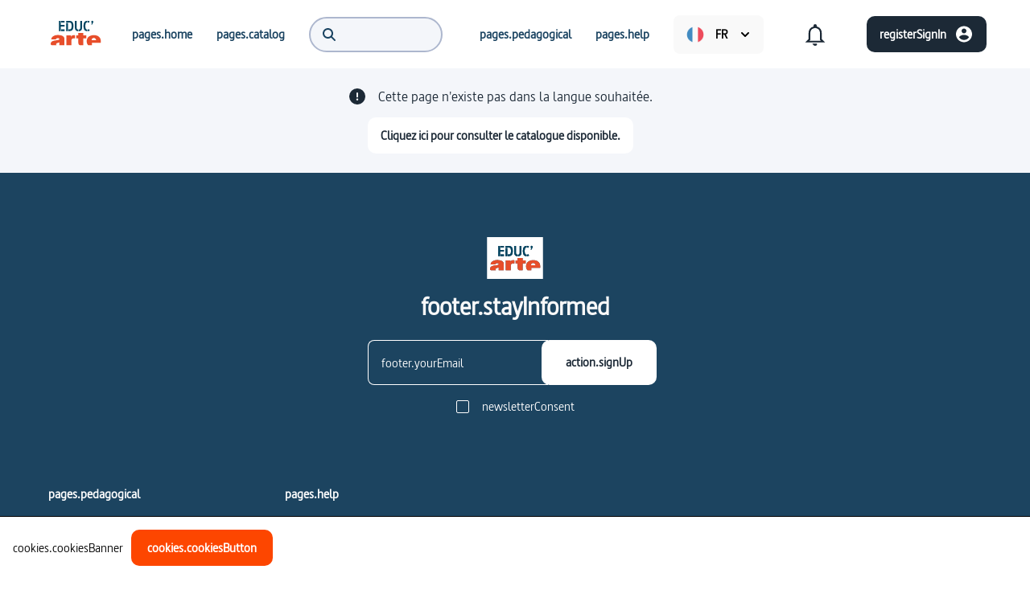

--- FILE ---
content_type: text/css; charset=UTF-8
request_url: https://educ.arte.tv/_next/static/css/87428b3cc4616366.css
body_size: 159499
content:
@charset "UTF-8";.ActionButton_root__4EHpi{border-style:none;display:flex;align-items:center;width:-moz-fit-content;width:fit-content;white-space:nowrap;overflow:hidden}.ActionButton_inversePrimary__WGcWp,.ActionButton_lightPrimary__YfPvR,.ActionButton_primary__1GCuj,.ActionButton_secondary__fIiln,.ActionButton_tertiary__r4bDT{height:45px;padding:8px 16px}.ActionButton_inversePrimary__WGcWp .ActionButton_label__fL0d8,.ActionButton_lightPrimary__YfPvR .ActionButton_label__fL0d8,.ActionButton_primary__1GCuj .ActionButton_label__fL0d8,.ActionButton_secondary__fIiln .ActionButton_label__fL0d8,.ActionButton_tertiary__r4bDT .ActionButton_label__fL0d8{font-size:16px;font-weight:700}@media screen and (max-width:769px){.ActionButton_inversePrimary__WGcWp .ActionButton_label__fL0d8,.ActionButton_lightPrimary__YfPvR .ActionButton_label__fL0d8,.ActionButton_primary__1GCuj .ActionButton_label__fL0d8,.ActionButton_secondary__fIiln .ActionButton_label__fL0d8,.ActionButton_tertiary__r4bDT .ActionButton_label__fL0d8{font-size:14px}}.ActionButton_primary__1GCuj{border-radius:10px;color:#fff;background-color:#1c2936}.ActionButton_primary__1GCuj:hover{background-color:#fd4600}.ActionButton_inversePrimary__WGcWp{border-radius:10px;color:#fff;background-color:#fd4600}.ActionButton_inversePrimary__WGcWp:hover{background-color:#1c2936}.ActionButton_secondary__fIiln,.ActionButton_showMore__RobV_{background:none}.ActionButton_tertiary__r4bDT{background-color:#fff}.ActionButton_lightPrimary__YfPvR{border-radius:10px;color:#1c2936;background-color:#fff}.ActionButton_lightPrimary__YfPvR:hover{color:#fd4600}.ActionButton_secondary__fIiln,.ActionButton_tertiary__r4bDT{color:#1c2936;border-radius:10px}.ActionButton_showMore__RobV_{padding:0;-webkit-text-decoration-line:underline;text-decoration-line:underline}.ActionButton_leftIcon__cwyU3,.ActionButton_rightIcon__dzlHd{align-items:center}.ActionButton_leftIcon__cwyU3{flex-direction:row-reverse}.ActionButton_leftIcon__cwyU3 svg{margin:0 10px 0 0}.ActionButton_rightIcon__dzlHd{flex-direction:row}.ActionButton_rightIcon__dzlHd span+svg{margin:0 0 0 10px}.ActionButton_topIcon__3dj3C{height:auto;flex-direction:column-reverse}@media print,screen and (min-width:770px){.ActionButton_topIcon__3dj3C{align-items:center;flex-direction:row}}.ActionButton_topIcon__3dj3C svg{margin:0 0 10px}@media print,screen and (min-width:770px){.ActionButton_topIcon__3dj3C svg{margin:0 0 0 10px}}.ActionButton_disabledInversePrimary__llcqc,.ActionButton_disabledLightPrimary__mXyWP,.ActionButton_disabledPrimary__Rw0_A{background-color:rgba(0,0,0,.267)}.ActionButton_disabledInversePrimary__llcqc,.ActionButton_disabledSecondary__n2HUD,.ActionButton_disabledShowMore__tIGNH,.ActionButton_disabledTertiary__CNkjJ{color:rgba(0,0,0,.267)}.ActionButton_disabledInversePrimary__llcqc *>path,.ActionButton_disabledSecondary__n2HUD *>path,.ActionButton_disabledShowMore__tIGNH *>path,.ActionButton_disabledTertiary__CNkjJ *>path{fill:rgba(0,0,0,.267)}.ActionButton_borderLightPrimary___9Gnl{border:1px solid #e4e8f0}.ActionButton_borderLightPrimary___9Gnl:hover{border:1px solid #fd4600}.ActionButton_borderInversePrimary__H15m8,.ActionButton_borderPrimary__1xgPy{border:1px solid #fff}.ActionButton_borderSecondary__2A3IC{border:1px solid #e4e8f0}.ActionButton_borderTertiary__TZX7m{border:2px solid #1c2936}.ActionButton_borderShowMore__Kac6C{border:1px solid #1c2936}.CookiesBanner_banner__YvS2k{display:flex;align-items:center;background-color:#fff;z-index:50;position:fixed;bottom:0;width:100%;text-align:center;padding:16px;border-top:1px solid #000}.CookiesBanner_button__91vtB{background-color:#fd4600;color:#fff;padding:10px 20px;margin-left:10px;cursor:pointer;justify-content:center}.CookiesBanner_button__91vtB:hover{opacity:.7}.PlayerDialog_root__FRAch{position:fixed;z-index:50;background-color:#000;flex-direction:column;top:16px;left:5%;width:90%;height:80vh}@media print,screen and (min-width:770px){.PlayerDialog_root__FRAch{top:32px;left:9%;width:82%}}@media screen and (min-width:1025px){.PlayerDialog_root__FRAch{left:12%;width:76%}}@media screen and (min-width:1440px){.PlayerDialog_root__FRAch{top:32px;left:17%;width:66%}}.PlayerDialog_backdrop__Jy_Wo{background:rgba(0,0,0,.6)}.PlayerDialog_header__HcqUw{display:flex;flex-direction:row-reverse}.PlayerDialog_dismissButton__l6ydy{color:#fff;font-size:24px;background-color:transparent;border:0;border-radius:0}.Dialog_dialog__He66e{position:fixed;top:128px;left:calc(50% - 256px);z-index:50;background-color:#fff;border-radius:16px;flex-direction:column}@media print,screen and (max-width:770px){.Dialog_dialog__He66e{height:100vh;width:100vw;left:0;top:0;padding:30px 15px}}@media print,screen and (min-width:770px){.Dialog_md__3CsHK{width:512px;padding:24px 48px 48px}.Dialog_lg__ysAHN{width:770px;padding:56px;left:calc(50% - 385px)}}.Dialog_backdrop__uWLaD{background:rgba(0,0,0,.6)}.Dialog_header__IRbSK{display:flex;flex-direction:row;align-items:center;justify-content:center}@media print,screen and (max-width:770px){.Dialog_header__IRbSK{justify-content:flex-end;flex-direction:row-reverse}}.Dialog_content__Mv1b6{margin-top:32px}.Dialog_dismissButtonMobile__yppqn{cursor:pointer;margin-right:25px}@media print,screen and (min-width:770px){.Dialog_dismissButtonMobile__yppqn{display:none}}.Dialog_dismissButton__5mt_y{position:absolute;top:24px;right:24px;display:block;background-color:transparent;border:0;margin-left:auto;z-index:999}@media print,screen and (max-width:770px){.Dialog_dismissButton__5mt_y{display:none}}.Dialog_dismissButton__5mt_y svg{width:24px;height:24px}.Dialog_title__QtIv3{font-size:32px;display:-webkit-box;overflow:hidden;-webkit-box-orient:vertical;-webkit-line-clamp:1;overflow-wrap:break-word;text-overflow:ellipsis}@media print,screen and (max-width:770px){.Dialog_title__QtIv3{margin-right:20px;font-size:24px}}.LeftModalPart_leftModalImage__WfXvS{position:relative;max-width:100%;height:auto;z-index:1}.LeftModalPart_bottomCornerShadow__4yycW{left:-391px;top:450px}.LeftModalPart_bottomCornerShadow__4yycW,.LeftModalPart_topCornerShadow__grpOR{position:absolute;width:774px;height:774px;background:radial-gradient(54.63% 54.63% at 50% 52.98%,#cccbf9 0,hsla(0,0%,100%,0) 100%);opacity:.4}.LeftModalPart_topCornerShadow__grpOR{left:247px;top:-368px}.RightPartIcons_icon__FeNOr{position:absolute}@media print,screen and (min-width:770px){.RightPartIcons_icon__FeNOr{display:none}}.RightPartIcons_letter__1Uq_3{right:0;top:102px}.RightPartIcons_notepad__0FUMh{right:0;top:70px}.RightPartIcons_sun__GyOWR{top:62px}.RightPartIcons_scissors__WWbWQ{overflow:visible;top:120px;left:0}.RightPartIcons_clouds__hfGOa{right:0;top:55px;width:70px}@media print,screen and (min-width:540px){.RightPartIcons_clouds__hfGOa{width:auto}}.RightPartIcons_pin__89n7T{right:0;top:140px}.RightPartIcons_wheel__IEcXD{bottom:120px}.RightPartIcons_crosses__CiDGF{bottom:66px;right:0}.Stepper_root__qUHZU{padding:0}.Stepper_root__qUHZU .Stepper_stepper__fISlA{position:absolute;top:0;left:0;width:100%}@media print,screen and (min-width:770px){.Stepper_root__qUHZU .Stepper_stepper__fISlA{position:static}}.Stepper_root__qUHZU .Stepper_content__ugd5b{display:none}@media print,screen and (min-width:770px){.Stepper_root__qUHZU .Stepper_content__ugd5b{display:flex;align-items:center;margin-bottom:16px;height:45px}}.Stepper_root__qUHZU .Stepper_progressBar__K76Hl{height:8px;border-radius:0 8px 8px 0;background-color:#f4f6fa}.Stepper_root__qUHZU .Stepper_progress__iGUQ2{border-radius:0 8px 8px 0;height:100%;background-color:#1a4361;transition:width .3s ease-in-out}@media print,screen and (min-width:770px){.Stepper_root__qUHZU .Stepper_progress__iGUQ2{border-radius:8px}}.Stepper_root__qUHZU .Stepper_progressComplete__D0YDT{border-radius:0}@media print,screen and (min-width:770px){.Stepper_root__qUHZU .Stepper_progressComplete__D0YDT{border-radius:8px}}.InfoItem_root__i7WyT{display:flex}.InfoItem_root__i7WyT>div{margin-left:8px}@media print,screen and (min-width:770px){.InfoItem_root__i7WyT>div{margin-left:16px}}.InfoItem_root__i7WyT svg{width:68px}.InfoItem_content__QC385 .InfoItem_title__s8kuK{line-height:23px;margin-bottom:4px}@media screen and (min-width:1025px){.InfoItem_content__QC385 .InfoItem_title__s8kuK{line-height:31px}}.OnboardingInstructions_root__SqlC2{overflow-y:auto;height:100%}@media print,screen and (min-width:770px){.OnboardingInstructions_root__SqlC2{display:flex;flex-direction:column;justify-content:space-between}}.OnboardingInstructions_content__zJ1Ik{margin-top:48px;margin-bottom:34px;z-index:1}@media print,screen and (min-width:770px){.OnboardingInstructions_content__zJ1Ik{margin-top:34px}}.OnboardingInstructions_content__zJ1Ik .OnboardingInstructions_title__QbfPU{text-align:center;font-size:32px;line-height:36px;margin-bottom:60px}@media print,screen and (min-width:770px){.OnboardingInstructions_content__zJ1Ik .OnboardingInstructions_title__QbfPU{text-align:left;font-size:34px;line-height:39px;margin-bottom:36px}}@media screen and (min-width:1920px){.OnboardingInstructions_content__zJ1Ik .OnboardingInstructions_title__QbfPU{font-size:46px;line-height:60px;margin-bottom:54px}}.OnboardingInstructions_content__zJ1Ik .OnboardingInstructions_list__q55wx{display:flex;flex-direction:column}.OnboardingInstructions_content__zJ1Ik .OnboardingInstructions_list__q55wx>:not(:first-child){margin-top:40px}.OnboardingInstructions_content__zJ1Ik svg{flex-shrink:0;align-self:center;padding:0 14px}.OnboardingInstructions_buttonArea__RF0n4{height:10px;width:113px}.OnboardingModal_root__NAB_x{padding:0}@media print,screen and (min-width:770px){.OnboardingModal_root__NAB_x{width:90vw;height:90vh;left:5vw;top:5vh}}.OnboardingModal_content__GNp4h{display:flex;justify-content:space-between;width:100%;height:100%;background-color:#fff;overflow:hidden}.OnboardingModal_leftModalPart__bExUr{display:none}@media screen and (min-width:1025px){.OnboardingModal_leftModalPart__bExUr{display:flex;align-items:center;justify-content:center;width:50%;padding:28px 25px;border-radius:16px 0 0 16px;background-color:#f4f6fa;height:100%}}@media screen and (min-width:1440px){.OnboardingModal_leftModalPart__bExUr{padding:50px}}.OnboardingModal_rightModalPart___J6mk{position:relative;height:100%;max-width:100%;padding:16px 16px 80px;z-index:1}@media print,screen and (min-width:540px){.OnboardingModal_rightModalPart___J6mk{padding:24px 24px 88px}}@media print,screen and (min-width:770px){.OnboardingModal_rightModalPart___J6mk{background-color:hsla(0,0%,100%,.878);z-index:0;padding:36px 36px 100px}}@media screen and (min-width:1025px){.OnboardingModal_rightModalPart___J6mk{width:50%}}@media screen and (min-width:1440px){.OnboardingModal_rightModalPart___J6mk{padding:50px 50px 117px}}.OnboardingModal_rightModalPartLastStep__2v16j{padding:16px 16px 140px}@media print,screen and (min-width:770px){.OnboardingModal_rightModalPartLastStep__2v16j{background-color:hsla(0,0%,100%,.878);z-index:0;padding:36px 36px 100px}}@media screen and (min-width:1440px){.OnboardingModal_rightModalPartLastStep__2v16j{padding:50px 50px 114px}}.OnboardingModal_buttonContainer__aVFmQ{position:absolute;bottom:24px;right:24px;width:calc(100% - 48px);justify-content:center;z-index:1}@media print,screen and (min-width:770px){.OnboardingModal_buttonContainer__aVFmQ{right:36px;bottom:36px;width:113px}}@media screen and (min-width:1440px){.OnboardingModal_buttonContainer__aVFmQ{right:50px;bottom:50px}}.OnboardingModal_lastStepButtonContainer__nl39G{position:absolute;display:flex;flex-direction:column-reverse;width:calc(100% - 48px);right:24px;bottom:24px;z-index:1}@media print,screen and (min-width:770px){.OnboardingModal_lastStepButtonContainer__nl39G{flex-direction:row;align-items:baseline;width:auto;right:36px;bottom:36px}.OnboardingModal_lastStepButtonContainer__nl39G>:not(:last-child){margin-top:0;margin-right:8px}}@media screen and (min-width:1440px){.OnboardingModal_lastStepButtonContainer__nl39G{right:50px;bottom:50px}}.OnboardingModal_lastStepButtonContainer__nl39G>:not(:last-child){margin-top:8px}.OnboardingModal_lastStepButtonContainer__nl39G button{justify-content:center}.StyledLink_root__mL7RR:hover{opacity:.8}.StyledLink_root__mL7RR{display:flex;justify-content:center;align-items:center;text-align:center;padding:8px 16px;height:45px;border-radius:10px;font-weight:700;width:-moz-fit-content;width:fit-content}.StyledLink_primary__m6tfe{color:#fff;background:#1c2936}.StyledLink_secondary__LBDrV{color:#1c2936;border:2px solid #1c2936;background:#fff}.StyledLink_tertiary__wItfy{color:#1c2936;background-color:#f4f6fa}.StyledLink_quaternary__0jom3{color:inherit;background-color:transparent}.StyledLink_leftIcon__dQFIO{flex-direction:row-reverse}.StyledLink_leftIcon__dQFIO svg{margin-right:10px}.StyledLink_rightIcon__bf_qy{flex-direction:row}.StyledLink_rightIcon__bf_qy svg{margin-left:10px}.StyledLink_disabled__qc4ev{border:2px solid rgba(0,0,0,.267);color:rgba(0,0,0,.267);background:none;pointer-events:none}.StyledLink_disabled__qc4ev *>path{fill:rgba(0,0,0,.267)}.LoginRequiredModalGraphicElements_icon__aVHO5{z-index:-5;position:absolute}.LoginRequiredModalGraphicElements_rectangles__rmGO3{bottom:10%;right:10%}.LoginRequiredModalGraphicElements_dots__XL9c_{bottom:5%;left:5%}@media screen and (max-width:769px){.LoginRequiredModalGraphicElements_dots__XL9c_{bottom:-40%;left:0}}.LoginRequiredModalGraphicElements_circle__F5_Ve{top:16px;left:10%;filter:drop-shadow(0 4px 4px rgba(0,0,0,.2509803922))}@media screen and (max-width:769px){.LoginRequiredModalGraphicElements_circle__F5_Ve{top:-35%;left:15%}}.LoginRequiredDialog_dialog__XpP0c{width:60%;left:20%;z-index:10000}@media screen and (max-width:769px){.LoginRequiredDialog_dialog__XpP0c{width:100vw;left:0}}.LoginRequiredDialog_content__HtVCi{display:flex;flex-direction:row;margin-top:20px}@media screen and (max-width:769px){.LoginRequiredDialog_content__HtVCi{flex-direction:column;margin-top:16px}}.LoginRequiredDialog_content__HtVCi>div{width:488px;display:flex;flex-direction:column;align-items:center;flex:1 1;text-align:center}@media screen and (max-width:769px){.LoginRequiredDialog_content__HtVCi>div{width:100%}.LoginRequiredDialog_content__HtVCi>div:not(:first-child){margin-left:0;margin-top:70px}}.LoginRequiredDialog_content__HtVCi>div:not(:first-child){margin-left:8px}.LoginRequiredDialog_content__HtVCi *>span{color:#48556a;margin-top:24px;margin-bottom:12px}.LoginRequiredDialog_schoolSubscribedPanel__Ioe5M{padding:40px;border-radius:16px;background:#f4f6fa}.LoginRequiredDialog_connectButton__bo78j{background-color:transparent}.LoginRequiredDialog_schoolUnsubscribedPanel__Tuesj{position:relative;justify-content:center}.LoginRequiredDialog_schoolUnsubscribedPanel__Tuesj>*{max-width:80%}.LoginRequiredDialog_technicalDifficulties__AcK_U{display:block;text-align:center;margin:32px 0 auto}@media screen and (max-width:769px){.LoginRequiredDialog_technicalDifficulties__AcK_U{margin-top:86px}}.LoginRequiredDialog_link__G8ZwI{text-decoration:underline}.MobileHeaderMenu_root__MiNgB .MobileHeaderMenu_icon__32lFw:hover{opacity:.8}.MobileHeaderMenu_root__MiNgB{height:85px;padding:16px;justify-content:space-between}.MobileHeaderMenu_root__MiNgB,.MobileHeaderMenu_root__MiNgB .MobileHeaderMenu_logos__7XqpI{display:flex;align-items:center}.MobileHeaderMenu_root__MiNgB .MobileHeaderMenu_logos__7XqpI>img{height:37.65px;margin-right:45px}.MobileHeaderMenu_root__MiNgB .MobileHeaderMenu_menuButton__tygsx{border:0;width:36px;height:36px;background:none}.MobileHeaderMenu_root__MiNgB .MobileHeaderMenu_menuButton__tygsx svg{color:#1c2936}.MobileHeaderMenu_root__MiNgB .MobileHeaderMenu_icon__32lFw{padding:8px}@keyframes PersistentToast_fadeIn__CgyM1{0%{opacity:0;transform:translateY(-5px)}to{opacity:1;transform:translateY(0)}}@keyframes PersistentToast_fadeOut__Mp6i0{0%{opacity:1;transform:translateY(0)}to{opacity:0;transform:translateY(-5px)}}.PersistentToast_toastContainer__5AdZE{display:flex;color:#fff;align-items:center;border-radius:.5rem;background-color:#1c2936;box-shadow:0 4px 10px rgba(0,0,0,.2)}.PersistentToast_textMessage__Ul_P4{font-size:18px}.PersistentToast_closeButton__0HhJC{border:0;cursor:pointer;color:#fff;margin-left:15px;background-color:transparent}.PersistentToast_closeButton__0HhJC:hover{color:#fff}.PersistentToast_closeButton__0HhJC:focus{outline:none;box-shadow:0 0 0 2px #5653dd}.PersistentToast_animateEnter__AV_p4{animation:PersistentToast_fadeIn__CgyM1 .2s ease-out forwards}.PersistentToast_animateLeave__ixOV8{animation:PersistentToast_fadeOut__Mp6i0 .2s ease-in forwards}.DropdownNotificationItem_item__oGKc2{font-weight:700;padding:8px;color:#1c2936;transition:background-color .3s,color .3s;background-color:#f4f6fa}.DropdownNotificationItem_item__oGKc2:hover{cursor:pointer;background-color:#e4e8f0;opacity:1}.DropdownNotificationItem_readItem__Jt0Ct{font-weight:400;padding:8px}.DropdownNotificationItem_readItem__Jt0Ct:hover{cursor:pointer;background-color:#f4f6fa}.DropdownNotificationItem_readItem__Jt0Ct>span{margin-left:12px}.DropdownNotifications_select__4HVCZ{border:0;height:48px;display:flex;align-items:center;background-color:hsla(0,0%,100%,.878)}.DropdownNotifications_select__4HVCZ .DropdownNotifications_value__4X1vm{margin:0 14px}.DropdownNotifications_select__4HVCZ[aria-selected=true]>.DropdownNotifications_value__4X1vm{font-weight:700}.DropdownNotifications_disconnectedSelect__r7Zuk{border:0;height:48px;display:flex;align-items:center;background-color:#fff}@media screen and (min-width:1200px){.DropdownNotifications_disconnectedSelect__r7Zuk{padding:8px 16px}}.DropdownNotifications_disconnectedSelect__r7Zuk:hover{cursor:default}.DropdownNotifications_disconnectedSelect__r7Zuk .DropdownNotifications_value__4X1vm{margin:0 14px}.DropdownNotifications_popover__AThN5{z-index:50;display:flex;flex-direction:column;overflow:auto;overscroll-behavior:contain;background-color:#fff;padding:16px 24px 24px;box-shadow:0 4px 49px rgba(0,0,0,.08);border-radius:8px}.DropdownNotifications_popover__AThN5>:not(:first-child){margin-top:16px}.DropdownNotifications_noNotification__5hm9L{font-weight:700}.DropdownLanguageItem_root__nRjkc{font-weight:400;line-height:21px;color:#1c2936;text-transform:uppercase}.DropdownLanguageItem_root__nRjkc:hover{cursor:pointer}.DropdownLanguageItem_root__nRjkc[aria-disabled=true]{opacity:.5}.DropdownLanguageItem_root__nRjkc[data-active-item]{font-weight:700}.DropdownLanguageItem_item__SbwBr{display:flex;align-items:center}.DropdownLanguageItem_item__SbwBr>span{margin-left:14px}.DropdownLanguage_fakeSelect__ZUjFb{width:112px;height:48px;padding:8px;border-radius:8px;background-color:#f9f9f9}@media screen and (min-width:1200px){.DropdownLanguage_fakeSelect__ZUjFb{padding:8px 16px}}.DropdownLanguage_select__Xig1X{border:0;width:112px;height:48px;display:flex;align-items:center;padding:8px;border-radius:8px;background-color:#f9f9f9}@media screen and (min-width:1200px){.DropdownLanguage_select__Xig1X{padding:8px 16px}}.DropdownLanguage_select__Xig1X:hover{text-decoration:underline}.DropdownLanguage_select__Xig1X .DropdownLanguage_value__BiCZr{margin:0 14px;text-transform:uppercase}.DropdownLanguage_select__Xig1X[aria-selected=true]>.DropdownLanguage_value__BiCZr{font-weight:700}.DropdownLanguage_popover__0d1l4{z-index:50;display:flex;flex-direction:column;overflow:auto;overscroll-behavior:contain;background-color:#fff;padding:16px 24px 24px;box-shadow:0 4px 49px rgba(0,0,0,.08);border-radius:8px;width:112px}.DropdownLanguage_popover__0d1l4>:not(:first-child){margin-top:16px}.SearchAutocompleteInput_inputContainer__FciQp{position:relative;display:flex}.SearchAutocompleteInput_searchIcon__17dUN{position:absolute;width:18px;height:18px;top:50%;left:16px;transform:translateY(-50%);color:#1a4361}.SearchAutocompleteInput_input__x3U1q{width:100%;height:44px;border-radius:56px;background-color:#f4f6fa;padding-left:40px;padding-right:16px;border:2px solid #adb7ce;color:#1a4361}@media screen and (min-width:1025px){.SearchAutocompleteInput_input__x3U1q{width:166px;margin-bottom:0}}@media screen and (min-width:1440px){.SearchAutocompleteInput_input__x3U1q{width:186px}}.SearchAutocompleteInput_isFocused__LjjpW{width:100%}.QuotaRestrictionDialog_content__C4hXg{padding:32px;background-color:#f4f6fa;text-align:center;display:flex;flex-direction:column;align-items:center;justify-content:center;border-radius:16px}.QuotaRestrictionDialog_paragraph__IWp42{white-space:pre;margin-top:8px}.QuotaRestrictionDialog_confirmButton__f3kdV{margin-top:24px}.ProgramVersionsWithSubtitlesList_root__c9A1G>p:first-child{margin-bottom:15px}.ProgramVersionsWithSubtitlesList_subTitle__wMqSN{border-bottom:4px solid #fd4600;margin-top:20px;width:-moz-fit-content;width:fit-content;padding-bottom:5px;font-size:20px}@media print,screen and (max-width:770px){.ProgramVersionsWithSubtitlesList_subTitle__wMqSN{font-size:28px;margin-top:24px}}.ProgramVersionsWithSubtitlesList_versions__NUJ7A{display:flex;margin-top:10px;flex-direction:column}.Label_root__tLvcJ{font-size:16px;color:#0d1017;display:flex;align-items:center;border:1px solid #e4e8f0;border-radius:8px;padding:16px;width:100%}.Label_root__tLvcJ>input{margin-right:20px}.Label_labelTitle__JbPR2{font-size:16px;color:#1c2936}.Label_labelSubtitle__LOSRr{font-size:14px;color:#48556a;line-height:17px}.Label_disabled__ZA_XE{opacity:.8;background-color:#e4e8f0}.Label_hidden__Jfrqn{display:none}.RadioButton_radioButton__c_Tgl{position:relative;-webkit-appearance:none;-moz-appearance:none;appearance:none;background-color:#fff;margin:0;min-width:16px;width:16px;height:16px;border:2px solid;border-radius:50%;cursor:pointer;display:inline-block}.RadioButton_radioButton__c_Tgl:before{position:absolute;top:50%;left:50%;transform:translate(-50%,-50%) scale(0);content:"";width:8px;height:8px;border-radius:50%;transition:transform .12s ease-in-out}.RadioButton_radioButton__c_Tgl:checked:before{transform:translate(-50%,-50%) scale(1)}.RadioButton_radioGroupRoot__HxgaV{display:flex;flex-direction:row;margin:24px 0}.RadioButton_radioGroupRoot__HxgaV>:not(:first-child){margin-left:24px}.RadioButton_radioRoot__lpE16{display:flex;flex-direction:row}.RadioButton_radioRoot__lpE16>:not(:first-child){margin-left:8px}.RadioButton_primary__qPoOn{color:#0d1017}.RadioButton_primary__qPoOn:checked:before{background:#0d1017}.RadioButton_secondaryDot__aEFsn{color:#0d1017}.RadioButton_secondaryDot__aEFsn:checked:before{background:#fd4600}.ProgramLanguages_root__SeSic{display:flex;flex-direction:column}.ProgramLanguages_radioGroup__fBBqh{margin-top:15px}.ProgramLanguages_radioGroup__fBBqh>.ProgramLanguages_label__xBYzc{padding:10px 10px 10px 0}.ProgramLanguages_label__xBYzc{border:0;display:flex;align-items:center}.ProgramLanguages_label__xBYzc>input{margin-right:5px}.ProgramLanguages_containerButton__un2Mk{display:flex;justify-content:flex-end}.ProgramVersionsDialog_versionsDialogHeader__BavXp{justify-content:space-between}.SectionWithBackgroundImage_root__hyRrX{position:relative;width:100%;height:640px}.SectionWithBackgroundImage_backgroundImage__NaQOH{height:100%;width:100%;object-fit:cover}.SectionWithBackgroundImage_contentRoot__UICCV{position:absolute;top:0;left:0;width:100%;height:100%;display:flex;flex-direction:column;background:linear-gradient(90deg,#101010 10.56%,hsla(0,0%,6%,0) 52.88%);padding-right:40px;padding-left:92px;padding-top:110px}@media screen and (max-width:1024px){.SectionWithBackgroundImage_contentRoot__UICCV{padding-left:48px;padding-top:32px}}@media print,screen and (max-width:540px){.SectionWithBackgroundImage_contentRoot__UICCV{justify-content:space-between;padding:18px 16px;background:linear-gradient(0deg,#000 -1.35%,transparent 50%),linear-gradient(180deg,#101010 8.99%,hsla(0,0%,6%,0) 52.88%)}}.ProgramBanner_content__qtCwv{padding-top:0;justify-content:center;align-items:center}.ProgramBanner_content__qtCwv .ProgramBanner_faPause__xAfMt{position:relative;top:1px}.BaseContentCard_root__kmOR1{width:312px}.BaseContentCard_thumbnail__SkgWu{position:absolute;height:100%;width:100%;inset:0}.BaseContentCard_top__8sdC9{height:175px;border-radius:16px;display:flex;position:relative;background-repeat:no-repeat;background-size:cover;overflow:hidden;width:100%;border:0}.BaseContentCard_top__8sdC9>svg{border-radius:15px 0 0 15px}.BaseContentCard_top__8sdC9:hover .BaseContentCard_container___eS__{background:linear-gradient(180deg,transparent,rgba(0,0,0,.3));border-radius:0 0 15px 15px}.BaseContentCard_top__8sdC9:hover .BaseContentCard_containerAction__uYilr{visibility:visible}.BaseContentCard_disabled__fg9Ww{pointer-events:none}.BaseContentCard_disabled__fg9Ww:after{content:"";position:absolute;display:block;inset:0;z-index:24;width:100%;background-color:#171717;opacity:.6;border-radius:15px}.BaseContentCard_backgroundDesignImage__D_f6c{content:"";display:block;height:100%;width:40%;background-repeat:no-repeat;border-radius:16px}.BaseContentCard_container___eS__{position:absolute;display:block;width:100%;height:100%}.BaseContentCard_type__01L6T{display:flex;flex-direction:column;-webkit-text-orientation:mixed;text-orientation:mixed;writing-mode:vertical-rl;transform:scale(-1);height:100px;color:#fff;margin-left:15px;font-size:18px;font-weight:700;position:absolute;bottom:16px}.BaseContentCard_topText__iI9_x{font-size:18px;margin-left:3px}.BaseContentCard_reversedIcon__QoE0u{transform:scale(-1)}.BaseContentCard_videoType__rrcO1{display:flex;flex-direction:row;height:100%;justify-content:center;margin-top:2px;bottom:0}.BaseContentCard_videoType__rrcO1>span{margin-top:8px}.BaseContentCard_duration__eryby,.BaseContentCard_episodesOrSeasonsRoot__BfhlZ{position:absolute;right:15px;top:15px;background-color:#fff;color:#1c2936;font-size:12px;border-radius:6px}.BaseContentCard_duration__eryby{padding:4px 8px 2px}.BaseContentCard_episodesOrSeasonsRoot__BfhlZ{display:flex;align-items:center;padding:4px 8px}.BaseContentCard_episodesOrSeasonsRoot__BfhlZ>span{margin-left:6px}.BaseContentCard_containerAction__uYilr{width:100%;height:100%;display:flex;justify-content:center;align-items:center;visibility:hidden}.BaseContentCard_buttonAction__5eY4A{background-color:#fff;padding:8px 16px;display:flex;justify-content:space-between;align-items:center;border-style:none;border-radius:10px}.BaseContentCard_buttonAction__5eY4A>span{color:#1c2936}.BaseContentCard_buttonAction__5eY4A>svg{height:20px;margin-left:10px}.ErrorBanner_rootBanner__F96nH{display:flex;flex-direction:column;align-items:center;padding:24px 60px 24px 24px;width:100%;background-color:#f4f6fa;color:#1c2936}@media screen and (max-width:1199px){.ErrorBanner_rootBanner__F96nH{padding:24px}}.ErrorBanner_title__fEHh6{font-size:18px;font-weight:500}.ErrorBanner_connexionTrouble__BeLqe{font-size:18px;margin-bottom:16px}.ErrorBanner_titleBanner___NSXR{display:flex;align-items:center;justify-content:center;width:50%}.ErrorBanner_titleBanner___NSXR .ErrorBanner_icon__SZwok{margin-right:16px;flex:none}.ErrorBanner_titleBannerWithButton__h_bqw{margin-bottom:16px}.Checkbox_checkbox__nSh54{-moz-appearance:none;appearance:none;-webkit-appearance:none;margin:0;min-width:16px;width:16px;height:16px;display:grid;place-content:center;cursor:pointer;background-color:transparent;outline:none;border-radius:2px}.Checkbox_checkbox__nSh54:before{content:""}.Checkbox_checkbox__nSh54[data-focus-visible]{outline-color:#5653dd}.Checkbox_primary__2gNBN{background-color:transparent;border:2px solid #48556a;color:#48556a}.Checkbox_primary__2gNBN:before{box-shadow:inset 8px 8px #fd4600}.Checkbox_secondary__CZmcX{background-color:transparent;border:2px solid #0d1017;color:#0d1017}.Checkbox_secondary__CZmcX:before{box-shadow:inset 8px 8px #0d1017}.Checkbox_primary__2gNBN:before,.Checkbox_secondary__CZmcX:before{content:"";width:8px;height:8px;border-radius:1px;transform:scale(0);transition:transform .12s ease-in-out}.Checkbox_primary__2gNBN:checked:before,.Checkbox_secondary__CZmcX:checked:before{transform:scale(1)}.Checkbox_withMark__vYyEm{border-radius:4px;border:2px solid #1c2936}.Checkbox_withMark__vYyEm[aria-checked=true]{position:relative;background-color:#1c2936}.Checkbox_withMark__vYyEm[aria-checked=true]:before{content:"";color:#fff;position:absolute;width:14px;height:14px;left:1px;bottom:-4px;background:url(/_next/static/media/check-mark.fb148c46.svg) no-repeat}.MyFollowerItem_follower__K5CVa{height:36px;padding:8px 0}.MyFollowerItem_follower__K5CVa .MyFollowerItem_label__whffC{display:flex;align-items:center}.MyFollowerItem_follower__K5CVa .MyFollowerItem_label__whffC input{margin-right:8px}.MyFollowersList_toggleAll__Lue2Y{text-decoration:underline}.MyFollowersList_checkbox__84i6D{display:none}.MyFollowersList_list__Khmqx{margin-top:16px;max-height:56vh;overflow-y:auto}@media print,screen and (min-width:770px){.MyFollowersList_list__Khmqx{max-height:24vh}}@media print,screen and (max-width:770px){.MyFollowersList_list__Khmqx{margin-left:24px}}.MyMemberItem_member__qts4g{display:flex;justify-content:space-between;height:36px;padding:8px 16px 8px 0}.MyMembersList_panelMembers__bgX_9{display:flex;flex-direction:column;overflow-y:auto;max-height:60vh}@media print,screen and (min-width:770px){.MyMembersList_panelMembers__bgX_9{max-height:28vh}}.MyMembersList_headerMobile___dTEa{display:flex;align-items:center}@media print,screen and (min-width:770px){.MyMembersList_headerMobile___dTEa{display:none}}.MyMembersList_headerMobile___dTEa .MyMembersList_backButton__G0VHs{margin-right:16px;border:0;background-color:transparent}.MyMembersList_headerMobile___dTEa h2{font-size:16px}.MyMembersList_toggleAll__7VSCl{margin:16px 0;text-decoration:underline}.MyMembersList_checkbox__WRScm{display:none}.ClassroomTabContent_content__CDN4w{display:flex;width:100%}.ClassroomTabContent_classrooms__WtoJR,.ClassroomTabContent_members__z4UBr{flex:1 1}.ClassroomTabContent_classroom__IeZNf,.ClassroomTabContent_member__66Ha3{color:#171717}.ClassroomTabContent_classrooms__WtoJR{margin-right:24px;overflow-y:auto;max-height:60vh}@media print,screen and (max-width:770px){.ClassroomTabContent_classrooms__WtoJR{margin-right:0}}@media print,screen and (min-width:770px){.ClassroomTabContent_classrooms__WtoJR{max-height:28vh}}@media print,screen and (max-width:770px){.ClassroomTabContent_hiddenClassroomsBelowTablet__LWfOh{display:none}}.ClassroomTabContent_classroom__IeZNf{border:1px solid #000;margin-bottom:8px;padding:16px;width:100%;height:50px;background:none;text-align:left;border-radius:16px;display:flex;justify-content:space-between}@media print,screen and (max-width:770px){.ClassroomTabContent_classroom__IeZNf:hover{background-color:#f4f6fa}}@media print,screen and (min-width:770px){.ClassroomTabContent_classroom__IeZNf svg{display:none}.ClassroomTabContent_classroom__IeZNf[aria-selected=true]{background-color:#f4f6fa}}.ClassroomTabContent_members__z4UBr{display:none}@media print,screen and (min-width:770px){.ClassroomTabContent_members__z4UBr{display:flex;flex-direction:column}}@media print,screen and (max-width:770px){.ClassroomTabContent_showMembersBelowDesktop__FdH7f{display:block}}.ClassroomTabContent_containerButton__OhcdD{display:flex;justify-content:flex-end;margin-top:40px;padding:0 16px}@media print,screen and (max-width:770px){.ClassroomTabContent_containerButton__OhcdD{padding:0}}.ClassroomTabContent_panelMembers__nAnAa,.CopyLinkButton_root__5BaX4{display:flex;flex-direction:column}.CopyLinkButton_root__5BaX4{width:162px;align-items:center;cursor:cursor;background:none;border:0;text-overflow:ellipsis;overflow:hidden}.CopyLinkButton_root__5BaX4 .CopyLinkButton_content__GVrwh{display:flex;flex-direction:column;justify-content:center;border-radius:16px;padding:24px 25px}@media print,screen and (max-width:770px){.CopyLinkButton_root__5BaX4 .CopyLinkButton_content__GVrwh{margin:0}}.CopyLinkButton_root__5BaX4 .CopyLinkButton_content__GVrwh .CopyLinkButton_text__MZ99T{font-size:14px;font-weight:700;margin-top:8px;text-align:center}.CopyLinkButton_root__5BaX4 .CopyLinkButton_link__4lm4f{margin-top:8px;color:#48556a;font-size:12px;font-weight:400;height:46px}.GetTheLinkContent_content__pFWYf{flex:1 1;margin-right:40px}@media print,screen and (max-width:770px){.GetTheLinkContent_content__pFWYf{flex:1 1;margin-top:25px;margin-right:0}}.GetTheLinkContent_content__pFWYf .GetTheLinkContent_subtitle__NH9gL{font-size:28px;margin-bottom:16px;color:#1c2936}.GetTheLinkContent_links__uMJ8c{display:flex}.GetTheLinkContent_links__uMJ8c>button:first-child{margin-right:24px}.GetTheLinkContent_links__uMJ8c>button:first-child div{color:#fff;background-color:#1a4361}.GetTheLinkContent_links__uMJ8c>button:last-child div{color:#1c2936;background-color:#f4f6fa}.GetTheLinkContent_figure__lmv45{width:100%}@media print,screen and (max-width:770px){.GetTheLinkContent_figure__lmv45{max-width:350px}}.GetTheLinkContent_parentThumbnail__yTwS5{width:100%;height:175px;position:relative}@media print,screen and (max-width:770px){.GetTheLinkContent_parentThumbnail__yTwS5{height:193px}}.GetTheLinkContent_thumbnail__CePen{width:300px;height:auto;object-fit:cover;border-radius:16px}.GetTheLinkContent_figcaption__qpRk0{margin-top:8px;padding-left:5px;display:-webkit-box;overflow:hidden;-webkit-box-orient:vertical;-webkit-line-clamp:1;overflow-wrap:break-word;text-overflow:ellipsis}.TabList_root__vSfh4{display:flex;align-items:center;justify-content:center}@media screen and (max-width:769px){.TabList_root__vSfh4{overflow-x:scroll;justify-content:inherit;padding-bottom:16px}}.TabList_root__vSfh4>:not(:last-child){margin-right:56px}@media screen and (max-width:769px){.TabList_root__vSfh4>:not(:last-child){margin-right:24px}}.TabList_primary__T9BWY{display:flex}.TabList_primary__T9BWY>button{border:0;font-size:16px;background:none;color:#48556a}@media print,screen and (min-width:770px){.TabList_primary__T9BWY>button{font-size:24px}}.TabList_primary__T9BWY>button:not(:last-child){margin-right:24px}@media print,screen and (min-width:770px){.TabList_primary__T9BWY>button:not(:last-child){margin-right:40px}}.TabList_secondary__O15nZ{display:flex;align-items:center;justify-content:center}@media screen and (max-width:769px){.TabList_secondary__O15nZ>:not(first-child){margin-right:16px}}.TabList_secondary__O15nZ>button{color:#48556a;padding:8px 16px;border:0;background-color:transparent;height:38px}.TabList_secondary__O15nZ>button[aria-selected=true]{color:#fd4600;background-color:#f4f6fa;font-weight:700}.Tab_root__tLCeH{color:#48556a;border:0;padding-bottom:8px;background-color:transparent;max-height:38px;min-width:-moz-fit-content;min-width:fit-content}.Tab_root__tLCeH[aria-selected=true]{font-weight:700;color:#1c2936;border-bottom:4px solid #fd4600}.ShareContentFooter_containerButton__dDn0Y{display:flex;justify-content:flex-end;margin-top:40px}.ShareContent_errorRoot__TP658{flex-direction:column}.ShareContent_form__fW5we{margin-top:30px;justify-content:flex-end;flex-direction:row-reverse}@media print,screen and (min-width:770px){.ShareContent_form__fW5we{margin-top:24px;flex-direction:row;justify-content:flex-start}}.ShareContent_tabList__3G7Yr{justify-content:flex-start}.ShareContent_panels__wbRTy{margin-top:15px}@media print,screen and (min-width:770px){.ShareContent_panels__wbRTy{margin-top:30px}}.ShareContent_tabPanel__sRFKd{display:flex;margin-top:12px;align-items:center}@media print,screen and (max-width:770px){.ShareContent_tabPanel__sRFKd{margin-top:0;align-items:flex-start;flex-direction:column-reverse}}.ShareContentDialog_headerDialog__nCj1j{justify-content:flex-end;flex-direction:row-reverse}@media print,screen and (min-width:770px){.ShareContentDialog_headerDialog__nCj1j{justify-content:flex-start;flex-direction:row}}.ProgramVersionsList_subTitle__06Gxq{border-bottom:4px solid #fd4600;margin-top:30px;width:-moz-fit-content;width:fit-content;padding-bottom:5px}@media print,screen and (max-width:770px){.ProgramVersionsList_subTitle__06Gxq{font-size:28px;margin-top:24px}}.ProgramVersionsList_versions__9wM9o{display:flex;flex-direction:column;margin-top:30px}.ProgramVersionsList_versions__9wM9o>:not(:last-child){margin-bottom:8px}.ProgramVersionsList_downloadButtonAndText__qCmWb{display:flex;flex-direction:row;align-items:center}.ProgramVersionsList_downloadButtonAndText__qCmWb>:not(:first-child){margin-left:8px}.ProgramVersionsList_downloadButtonAndText__qCmWb>span{font-style:italic}.ShareProgramDialog_dialog__X2NG1>div:first-child{justify-content:flex-end;flex-direction:row-reverse}@media print,screen and (min-width:770px){.ShareProgramDialog_dialog__X2NG1>div:first-child{justify-content:flex-start;flex-direction:row}}.common_showOnTabletAndHigher__I0op_{display:none}@media print,screen and (min-width:770px){.common_showOnTabletAndHigher__I0op_{display:block}}.common_showOnTabletAndBelow__Tk_PD{display:block}@media print,screen and (min-width:770px){.common_showOnTabletAndBelow__Tk_PD{display:none}}.common_showOnSmallPhoneAndBelow__vk656{display:none}@media print,screen and (max-width:400px){.common_showOnSmallPhoneAndBelow__vk656{display:block}}.common_showOnSmallPhoneAndUp__DOa8_{display:block}@media print,screen and (max-width:400px){.common_showOnSmallPhoneAndUp__DOa8_{display:none}}.common_skeleton__3hDdB{opacity:.7;animation:common_skeleton-loading__zwa89 1.5s linear infinite alternate}@keyframes common_skeleton-loading__zwa89{0%{background-color:#f4f6fa}to{background-color:rgba(0,0,0,.2)}}.CircularProgress_circularProgressContainer__dqa_1{display:flex;flex-direction:column;align-items:center;justify-content:center}.CircularProgress_circularProgressSpinner__MN7_w{border-radius:50%;animation:CircularProgress_spin__yS_ba 2s linear infinite;border-style:solid;border-color:rgba(0,0,0,.1)}.CircularProgress_primary__TteIw{border-top-color:#0d1017}.CircularProgress_secondary__r4aUY{border-top-color:#fd4600}@keyframes CircularProgress_spin__yS_ba{0%{transform:rotate(0deg)}to{transform:rotate(1turn)}}.TextInputField_inputFieldLoading__svTyr{height:60px;border-radius:6px}.TextInputField_inputFieldContainerLoading__roX0M{height:16px;width:30%;margin-bottom:5px;border-radius:3px}.TextInputField_fieldContainer__ijo2g{width:100%;min-width:380px;display:flex;flex-direction:column;font-weight:700;text-transform:uppercase;margin-left:3px;color:#1a4361;font-size:14px;letter-spacing:1px}@media screen and (max-width:769px){.TextInputField_fieldContainer__ijo2g{min-width:280px}}.TextInputField_fieldContainer__ijo2g .TextInputField_inputField__F7el8{height:60px;margin-top:5px;padding:16px;border-radius:6px;background-color:#f4f6fa;border:0}.TextInputField_fieldContainer__ijo2g .TextInputField_inputField__F7el8::placeholder{font-size:16px;color:#48556a}.TextInputField_fieldContainer__ijo2g .TextInputField_inputField__F7el8.TextInputField_textarea__rbuBS{height:auto;min-height:60px;max-height:400px;width:100%;border-radius:8px;resize:vertical}.TextInputField_fieldContainer__ijo2g .TextInputField_inputFieldError__2HUPS{border:1px solid #fd4600}.TextInputField_errorRoot__bf26V{display:grid;transition:all .2s linear,opacity .6s ease-out}.TextInputField_errorTextContainer__RL8wo{margin-top:5px;overflow:hidden}.TextInputField_errorText__CTwcH{font-weight:400;letter-spacing:normal;text-transform:none;color:#fd4600;font-size:14px;line-height:16px}.CreatePlaylistDialog_form__nn1vO{margin-top:24px}.CreatePlaylistDialog_form__nn1vO .CreatePlaylistDialog_title__aHnxa{margin-bottom:24px}.CreatePlaylistDialog_footer__pHb76{display:flex;margin-top:24px;justify-content:center}.CreatePlaylistDialog_footer__pHb76 .CreatePlaylistDialog_cancel__VJg61{margin-right:12px;border-radius:10px;color:#1c2936;border-color:#1c2936;background-color:#fff;height:45px;padding:8px 16px}.CreatePlaylistDialog_footer__pHb76 .CreatePlaylistDialog_cancel__VJg61:hover{color:#fd4600;border-color:#fd4600}.CreatePlaylistDialog_footer__pHb76 .CreatePlaylistDialog_cancel__VJg61 .CreatePlaylistDialog_label__Ozubd{font-size:16px;font-weight:700;color:#1c2936}@media screen and (max-width:769px){.CreatePlaylistDialog_footer__pHb76 .CreatePlaylistDialog_cancel__VJg61 .CreatePlaylistDialog_label__Ozubd{font-size:14px}}.AddProductToPlaylist_playlists__KssDO{display:flex;flex-direction:column;margin-top:12px;overflow-y:scroll;max-height:450px}.AddProductToPlaylist_playlists__KssDO .AddProductToPlaylist_playlist__8_xoE:not(:last-child){margin-bottom:12px}.AddProductToPlaylist_playlist__8_xoE{display:flex;justify-content:center;align-items:center}.AddProductToPlaylist_text__Mp6ru{color:#1c2936;font-size:18px;-webkit-text-decoration-line:underline;text-decoration-line:underline;background:none;border:0;margin-right:5px}.AddProductToPlaylist_text__Mp6ru+span{font-size:14px;font-weight:700}.AddProductToPlaylist_footer__92RTL{display:flex;justify-content:center;margin-top:22px}.PinButton_dialog__TBsnw{position:fixed;top:128px;left:calc(50% - 128px);z-index:50;display:flex;height:-moz-fit-content;height:fit-content;max-height:calc(100vh - 1.5rem);width:256px;background-color:#fff;border:2px solid #000;flex-direction:column;padding:24px}.PinButton_whiteButton__pi0s6{background-color:#fff;color:#000}.ContentCardBottom_bottom__MrC_p{margin:10px 0 0 5px}.ContentCardBottom_bottomTitleAndButtons__DZoyo{display:flex;align-items:center}.ContentCardBottom_title__mjOPO{font-size:16px}.ContentCardBottom_subtitle__A_I8r,.ContentCardBottom_title__mjOPO{color:#1c2936;line-height:21px;width:75%;margin:0;display:-webkit-box;-webkit-line-clamp:2;-webkit-box-orient:vertical;overflow:hidden}.ContentCardBottom_subtitle__A_I8r{font-size:14px}.ContentCardBottom_disabled__0PYv1{color:#1c2936;opacity:.64}.ContentCardBottom_iconContainer__u0Ohi{flex:1 1;margin-left:15px;display:flex;align-items:center;justify-content:space-between}.ContentCardBottom_iconContainer__u0Ohi>button{padding:8px 0;width:32px}.ContentCardBottom_iconContainer__u0Ohi .ContentCardBottom_addToPlaylistButton__8alc_{width:23px}.ClampedParagraph_root__NvjZS p{margin-bottom:15px}.ClampedParagraph_clamp__EG8kn{display:-webkit-box;overflow:hidden;-webkit-box-orient:vertical;-webkit-line-clamp:8;overflow-wrap:break-word;text-overflow:ellipsis}@media screen and (max-width:769px){.ClampedParagraph_clamp__EG8kn{-webkit-line-clamp:4}}.ProductSynopsis_title__VwbLw{margin-bottom:24px}.ProductSynopsis_chapo__gut1o{margin-bottom:20px;font-weight:700}.ProductTagLink_root__K4dt_:hover{opacity:.8}.ProductTagLink_root__K4dt_{padding:8px 12px;background:#48556a;border-radius:6px;color:#fff;width:-moz-fit-content;width:fit-content}.ProductTechnicalAndArtisticInfos_title__kgK7c{margin-bottom:24px}.ProductTechnicalAndArtisticInfos_itemsRoot__5OkmY{display:flex;flex-direction:column}.ProductTechnicalAndArtisticInfos_item__3vcku{list-style:none}.ProductTechnicalAndArtisticInfos_item__3vcku:not(:first-child){margin-top:4px}.Thesaurus_root__n8Frg{display:flex;flex-direction:column}@media screen and (max-width:1025px){.Thesaurus_root__n8Frg{margin-bottom:20px}}.Thesaurus_subjectsContainer__gholQ{margin-top:16px;display:flex;flex-direction:row;flex-wrap:wrap;max-height:90px;overflow-y:hidden}.Thesaurus_subjectsContainer__gholQ>*{margin-right:16px;margin-top:8px}.Thesaurus_showMoreButton__YZtwI{margin-top:16px}.HighlightedEntry_word__IEcnl{border:0;background-color:transparent;text-align:left}.HighlightedEntry_word__IEcnl:first-letter{text-transform:uppercase}.SearchAutocomplete_circularProgressWrapper__uVUwM{width:100%}.SearchAutocomplete_popover__tc_ar{z-index:1000;display:flex;flex-direction:row;height:442px;width:910px;background-color:#fff;border-bottom-left-radius:16px;border-bottom-right-radius:16px;padding:20px;box-shadow:0 122px 73px 0 rgba(0,0,0,.06)}.SearchAutocomplete_left__0xlK8{display:flex;flex-direction:column;width:180px}.SearchAutocomplete_left__0xlK8>:not(:first-child){margin-top:16px}.SearchAutocomplete_right__DvmOl{display:flex;flex-direction:column;width:100%;margin-left:56px}.SearchAutocomplete_contentCardsRoot__N45QT{display:grid;grid-gap:24px;grid-template-columns:repeat(auto-fit,312px);overflow-y:auto;height:100%}.SearchAutocomplete_seeAllResultsRoot__vU89X{display:flex;justify-content:center;align-items:center;margin-top:24px}.SearchAutocomplete_seeAllResultsButton__QEcpl{font-weight:700;padding:8px 16px;border:0;background-color:transparent}.SearchAutocomplete_seeAllResultsButton__QEcpl:hover{color:#fd4600}.MobileSearchAutocompleteDialog_root__ZA4DS{position:fixed;top:0;right:0;left:0;bottom:0;z-index:10000;display:flex;flex-direction:column;padding:32px 16px;background-color:#fff}.MobileSearchAutocompleteDialog_header__yi5iy{display:flex;flex-direction:row;align-items:center;margin-bottom:16px}.MobileSearchAutocompleteDialog_previousButton__7AYGB{cursor:pointer;margin-right:25px}.MobileSearchAutocompleteDialog_thesaurusResultsRoot__D6oAA{display:flex;flex-direction:column}.MobileSearchAutocompleteDialog_thesaurusResultsRoot__D6oAA>*{margin-top:8px}.MobileSearchAutocompleteDialog_contentCardsRoot__Ed1TE{display:flex;flex-direction:column;margin-top:16px;overflow:auto}.MobileSearchAutocompleteDialog_contentCardsRoot__Ed1TE>:not(:first-child),.MobileSearchAutocompleteDialog_subtitle__MLaRV{margin-top:16px}.MobileSearchAutocompleteDialog_seeAllButton__MVxIq{position:absolute;bottom:0;left:50%;transform:translate(-50%,-50%)}.FakeMobileSearchAutocompleteInput_inputContainer__c4o6l{position:relative;display:flex;align-items:center;margin-bottom:32px}.FakeMobileSearchAutocompleteInput_searchIcon__rydDh{position:absolute;width:18px;height:18px;top:50%;left:16px;transform:translateY(-50%);color:#1a4361}.FakeMobileSearchAutocompleteInput_input__ZmA4X{width:100%;height:44px;border-radius:56px;background-color:#f4f6fa;padding-left:40px;border:2px solid #adb7ce;color:#1a4361}@media screen and (min-width:1025px){.FakeMobileSearchAutocompleteInput_input__ZmA4X{width:166px;margin-bottom:0}}@media screen and (min-width:1440px){.FakeMobileSearchAutocompleteInput_input__ZmA4X{width:186px}}.MenuLinkItem_root__cePO1{font-weight:700;font-size:32px;line-height:36px;color:#1a4361}.MenuLinkItem_root__cePO1 .MenuLinkItem_currentUrl__z_tng,.MenuLinkItem_root__cePO1:hover{color:#fd4600}.MobileHeaderContentDialog_icon__lpv6_ :hover{opacity:.8}.MobileHeaderContentDialog_root__PEUPX{position:fixed;top:0;right:0;bottom:0;left:0;overflow:auto;z-index:1000;background-color:#fff}.MobileHeaderContentDialog_content__h_Kjd{padding:0 16px 32px}.MobileHeaderContentDialog_list__ErsOW>li:not(:last-child){margin-bottom:40px}.MobileHeaderContentDialog_header__PUZvs{display:flex;justify-content:space-between;margin-bottom:32px}.MobileHeaderContentDialog_icon__lpv6_{padding:8px 0}.MobileHeader_root__g5MUr{width:100%;position:relative}.HeaderLinkMenuItem_link__z6UFp{display:block;color:#1a4361}.HeaderLinkMenuItem_currentUrl__FP6Ui,.HeaderLinkMenuItem_link__z6UFp:hover{color:#fd4600}.HeaderLinkMenuItem_linkText__GchcJ{font-weight:700}.DesktopHeaderLeftNavigation_root__xu5VE{width:100%}.DesktopHeaderLeftNavigation_root__xu5VE>li:not(:last-child){margin-right:30px}@media screen and (min-width:1440px){.DesktopHeaderLeftNavigation_root__xu5VE>li:not(:last-child){margin-right:45px}}.DesktopHeaderLeftNavigation_root__xu5VE .DesktopHeaderLeftNavigation_menuItem__eEOmy>a{display:block}.DesktopHeaderLeftNavigation_customerLogo__zgIud{display:flex}.DesktopHeaderLeftNavigation_customerLogo__zgIud>img{height:37.65px}.DesktopHeaderLeftNavigation_searchMenuItem__3Y8tm{width:100%}.DesktopHeaderRightNavigation_bell__ZrQnF :hover,.DesktopHeaderRightNavigation_itemAreaCircleIcon__oy4Ce>a:hover,.DesktopHeaderRightNavigation_itemAreaCircleIcon__oy4Ce>button:hover{opacity:.8}.DesktopHeaderRightNavigation_root__wE0Mk{margin-left:32px}.DesktopHeaderRightNavigation_root__wE0Mk>li:not(:last-child){margin-right:30px}.DesktopHeaderRightNavigation_root__wE0Mk>li:nth-last-child(-n+2){margin-right:0}.DesktopHeaderRightNavigation_root__wE0Mk>li:first-child{width:124px;text-align:right}.DesktopHeaderRightNavigation_limitedAccess__KHl2M{padding-right:15px;min-width:120px}.DesktopHeaderRightNavigation_menuItem__AIY2s>a{display:block}.DesktopHeaderRightNavigation_bell__ZrQnF{padding:8px 0}@media screen and (max-width:1199px){.DesktopHeaderRightNavigation_itemAreaIcon__nvAMn{display:none}}@media screen and (min-width:1200px){.DesktopHeaderRightNavigation_itemAreaCircleIcon__oy4Ce{display:none}}.DesktopHeaderRightNavigation_loginOrOutButton__Bcb3F,.DesktopHeaderRightNavigation_profileLink___nnA3{height:45px;display:flex;padding:8px 12px;border-radius:10px;align-items:center;justify-content:center;background-color:#1a4361}@media screen and (min-width:1440px){.DesktopHeaderRightNavigation_loginOrOutButton__Bcb3F,.DesktopHeaderRightNavigation_profileLink___nnA3{padding:8px 16px}}.DesktopHeaderRightNavigation_loginOrOutButton__Bcb3F:hover,.DesktopHeaderRightNavigation_profileLink___nnA3:hover{background-color:#fd4600}.DesktopHeaderRightNavigation_loginOrOutButton__Bcb3F span,.DesktopHeaderRightNavigation_profileLink___nnA3 span{font-weight:700;color:#fff;white-space:nowrap}.DesktopHeaderRightNavigation_profileLink___nnA3 svg{margin-right:10px}.DesktopHeaderRightNavigation_disconnectButton__ZRdxz{border:0;background-color:transparent;width:165px}.DesktopHeader_nav__iBzQ9{height:85px;padding:16px 54px;justify-content:space-between}.DesktopHeader_nav__iBzQ9,.DesktopHeader_nav__iBzQ9>menu{display:flex;align-items:center}.Header_mobileRoot__nR5mZ{display:inherit}@media screen and (min-width:1200px){.Header_mobileRoot__nR5mZ{display:none}}.Header_desktopRoot__AK_bL{display:none}@media screen and (min-width:1200px){.Header_desktopRoot__AK_bL{display:inherit}}.FooterBottomLinks_root__o81li{display:flex;margin-top:48px;width:100%;align-items:center;grid-gap:40px}@media screen and (max-width:1025px){.FooterBottomLinks_root__o81li{display:grid;align-items:flex-start;grid-template-columns:repeat(auto-fit,minmax(20%,max-content))}}@media print,screen and (max-width:770px){.FooterBottomLinks_root__o81li{grid-template-columns:repeat(auto-fit,minmax(40%,max-content))}}.FooterBottomLinks_twitterItem__RWGDj{width:-moz-fit-content;width:fit-content;margin-left:auto}@media screen and (max-width:1025px){.FooterBottomLinks_twitterItem__RWGDj{margin-left:0;margin-top:8px;grid-column:1/-1;justify-self:center}}.FooterBottomLinks_twitterLogo__t1VhX{display:flex;padding:8px;border-radius:8px;background-color:#1c2936}.FooterBottomLinks_buttonAsLink__lPZHo{border-radius:none;background-color:transparent;padding:0;height:auto}.FooterBottomLinks_buttonAsLink__lPZHo:hover{background-color:transparent;text-decoration:underline}.FooterBottomLinks_buttonAsLink__lPZHo>span{font-weight:400!important}.FooterThesaurusAndStaticLinks_root__qWGID{display:flex;margin-top:80px;padding-bottom:48px;border-bottom:1px solid #adb7ce;width:100%}@media screen and (max-width:1440px){.FooterThesaurusAndStaticLinks_root__qWGID{display:grid;grid-gap:16px;grid-template-columns:repeat(4,1fr)}}@media screen and (max-width:1199px){.FooterThesaurusAndStaticLinks_root__qWGID{display:grid;grid-gap:16px;grid-template-columns:repeat(3,1fr)}}@media screen and (max-width:769px){.FooterThesaurusAndStaticLinks_root__qWGID{grid-template-columns:repeat(2,1fr)}}@media screen and (min-width:1440px){.FooterThesaurusAndStaticLinks_root__qWGID>:not(:first-child){margin-left:auto}}.FooterThesaurusAndStaticLinks_treeRoot__IVH24{display:flex;flex-direction:column;color:#f9f9f9}.FooterThesaurusAndStaticLinks_parentLink__HdgQT{display:inline-block;font-weight:700;margin-top:10px;margin-bottom:16px}.FooterThesaurusAndStaticLinks_subTreeRoot__OENa2>:nth-child(n+1){margin-top:10px}.Footer_root___6Q28{display:flex;flex-direction:column;background-color:#1c4460;align-items:center;padding:80px 60px}@media screen and (max-width:769px){.Footer_root___6Q28{padding:64px 16px}}@media print,screen and (max-width:770px){.Footer_root___6Q28{margin-top:32px;padding:64px 32px}}.Footer_root___6Q28 *>a{color:#fff}.Footer_root___6Q28 *>a:hover{text-decoration:underline}.Footer_title__P94oW{margin-top:16px;color:#f9f9f9;text-align:center}.Footer_newsletter__MdSE_{display:flex;align-items:center;flex-direction:column}.Footer_registerNewsletterRoot__v6biu{order:1;display:flex;height:56px;margin-top:24px}@media screen and (max-width:769px){.Footer_registerNewsletterRoot__v6biu{display:flex;flex-direction:column;height:auto;width:100%;max-width:480px}}.Footer_registerNewsletterRoot__v6biu>*{height:100%}@media screen and (max-width:769px){.Footer_registerNewsletterRoot__v6biu>*{height:45px;width:100%}}.Footer_inputField__fqSv_{min-width:224px;border-radius:8px;background-color:transparent;padding-left:16px;color:#fff;border:1px solid #fff;border-right:0;border-top-right-radius:0;border-bottom-right-radius:0}@media screen and (max-width:769px){.Footer_inputField__fqSv_{border:1px solid #fff;border-radius:8px}}.Footer_inputField__fqSv_:focus{outline:none}.Footer_inputField__fqSv_::placeholder{color:#fff}.Footer_inputFieldError__yksr_{border:1px solid #fc8177}.Footer_submitButton__Ywg9C{position:relative;left:-8px;min-width:143px;justify-content:center}@media screen and (max-width:769px){.Footer_submitButton__Ywg9C{position:inherit;margin-top:16px}}.Footer_errorText__HM2Df{margin-top:8px;color:#fc8177}.Footer_checkboxRoot__n28lV{order:2;display:flex;flex-direction:row;align-items:center;max-width:600px;color:#fff;margin-top:16px}.Footer_checkboxRoot__n28lV>:not(:first-child){margin-left:16px}.Footer_checkbox__qGmYh{border:1px solid #fff}.InfoBanner_root__DvHyb{width:100%;padding:16px;background-color:#fdca40;display:flex;align-items:center}.InfoBanner_root__DvHyb svg{cursor:pointer}.InfoBanner_content__Q0z2s{color:#1c2936;flex:1 1;text-align:center}.InfoBanner_content__Q0z2s>p>a{text-decoration:underline}.InfoBanner_closeIcon__bLV1d{margin-left:16px}.Layout_loginLayout__EPd3B{width:100%;height:100%;min-height:100vh;background-color:#f4f6fa;overflow:scroll}.ConfirmationDialog_content__45a0V{margin-top:8px;text-align:center}@media print,screen and (max-width:770px){.ConfirmationDialog_content__45a0V{text-align:left}}.ConfirmationDialog_buttons__9Cx2A{display:flex;flex-direction:row;justify-content:center;margin-top:32px}.ConfirmationDialog_button__VJPN3{justify-content:center;min-width:64px}.ConfirmationDialog_noButton___rmKS{border:2px solid #1c2936;margin-right:32px}.ConfirmationDialog_noButton___rmKS:hover{border:2px solid #fd4600}*{box-sizing:border-box}#__next{height:100%;min-height:100vh}body,html{font-family:Barna,Helvetica,Arial,sans-serif}a,button{text-decoration:none}a{color:inherit}a,button,input[type=checkbox],label{cursor:pointer}h1,h2,h3,h4{font-weight:700}h1{font-size:46px;line-height:60px}@media screen and (max-width:769px){h1{font-size:32px;line-height:36px}}h2{font-size:32px;line-height:36px}@media screen and (max-width:769px){h2{font-size:28px}}h3{font-size:24px;line-height:31px}@media screen and (max-width:769px){h3{font-size:18px;line-height:26px}}h4{font-size:20px;line-height:26px}@media screen and (max-width:769px){h4{font-size:16px}}p{font-size:16px;line-height:21px}li{list-style-type:none}@font-face{font-display:swap;font-family:Barna;font-style:normal;font-weight:400;src:url(/fonts/Barna-Regular.woff2) format("woff2"),url(/fonts/Barna-Regular.woff) format("woff")}/*! normalize.css v8.0.1 | MIT License | github.com/necolas/normalize.css */*{margin:0;padding:0}html{line-height:1.15;-webkit-text-size-adjust:100%}b,strong{font-weight:bolder}button,input,optgroup,select,textarea{font-family:inherit;font-size:100%;line-height:1.15;margin:0}button,input{overflow:visible}button,select{text-transform:none}:host,:root{--fa-font-solid:normal 900 1em/1 "Font Awesome 6 Free";--fa-font-regular:normal 400 1em/1 "Font Awesome 6 Free";--fa-font-light:normal 300 1em/1 "Font Awesome 6 Pro";--fa-font-thin:normal 100 1em/1 "Font Awesome 6 Pro";--fa-font-duotone:normal 900 1em/1 "Font Awesome 6 Duotone";--fa-font-duotone-regular:normal 400 1em/1 "Font Awesome 6 Duotone";--fa-font-duotone-light:normal 300 1em/1 "Font Awesome 6 Duotone";--fa-font-duotone-thin:normal 100 1em/1 "Font Awesome 6 Duotone";--fa-font-brands:normal 400 1em/1 "Font Awesome 6 Brands";--fa-font-sharp-solid:normal 900 1em/1 "Font Awesome 6 Sharp";--fa-font-sharp-regular:normal 400 1em/1 "Font Awesome 6 Sharp";--fa-font-sharp-light:normal 300 1em/1 "Font Awesome 6 Sharp";--fa-font-sharp-thin:normal 100 1em/1 "Font Awesome 6 Sharp";--fa-font-sharp-duotone-solid:normal 900 1em/1 "Font Awesome 6 Sharp Duotone";--fa-font-sharp-duotone-regular:normal 400 1em/1 "Font Awesome 6 Sharp Duotone";--fa-font-sharp-duotone-light:normal 300 1em/1 "Font Awesome 6 Sharp Duotone";--fa-font-sharp-duotone-thin:normal 100 1em/1 "Font Awesome 6 Sharp Duotone"}svg.svg-inline--fa:not(:host),svg.svg-inline--fa:not(:root){overflow:visible;box-sizing:content-box}.svg-inline--fa{display:var(--fa-display,inline-block);height:1em;overflow:visible;vertical-align:-.125em}.svg-inline--fa.fa-2xs{vertical-align:.1em}.svg-inline--fa.fa-xs{vertical-align:0}.svg-inline--fa.fa-sm{vertical-align:-.07143em}.svg-inline--fa.fa-lg{vertical-align:-.2em}.svg-inline--fa.fa-xl{vertical-align:-.25em}.svg-inline--fa.fa-2xl{vertical-align:-.3125em}.svg-inline--fa.fa-pull-left{margin-right:var(--fa-pull-margin,.3em);width:auto}.svg-inline--fa.fa-pull-right{margin-left:var(--fa-pull-margin,.3em);width:auto}.svg-inline--fa.fa-li{width:var(--fa-li-width,2em);top:.25em}.svg-inline--fa.fa-fw{width:var(--fa-fw-width,1.25em)}.fa-layers svg.svg-inline--fa{bottom:0;left:0;margin:auto;position:absolute;right:0;top:0}.fa-layers-counter,.fa-layers-text{display:inline-block;position:absolute;text-align:center}.fa-layers{display:inline-block;height:1em;position:relative;text-align:center;vertical-align:-.125em;width:1em}.fa-layers svg.svg-inline--fa{transform-origin:center center}.fa-layers-text{left:50%;top:50%;transform:translate(-50%,-50%);transform-origin:center center}.fa-layers-counter{background-color:var(--fa-counter-background-color,#ff253a);border-radius:var(--fa-counter-border-radius,1em);box-sizing:border-box;color:var(--fa-inverse,#fff);line-height:var(--fa-counter-line-height,1);max-width:var(--fa-counter-max-width,5em);min-width:var(--fa-counter-min-width,1.5em);overflow:hidden;padding:var(--fa-counter-padding,.25em .5em);right:var(--fa-right,0);text-overflow:ellipsis;top:var(--fa-top,0);transform:scale(var(--fa-counter-scale,.25));transform-origin:top right}.fa-layers-bottom-right{bottom:var(--fa-bottom,0);right:var(--fa-right,0);top:auto;transform:scale(var(--fa-layers-scale,.25));transform-origin:bottom right}.fa-layers-bottom-left{bottom:var(--fa-bottom,0);left:var(--fa-left,0);right:auto;top:auto;transform:scale(var(--fa-layers-scale,.25));transform-origin:bottom left}.fa-layers-top-right{top:var(--fa-top,0);right:var(--fa-right,0);transform:scale(var(--fa-layers-scale,.25));transform-origin:top right}.fa-layers-top-left{left:var(--fa-left,0);right:auto;top:var(--fa-top,0);transform:scale(var(--fa-layers-scale,.25));transform-origin:top left}.fa-1x{font-size:1em}.fa-2x{font-size:2em}.fa-3x{font-size:3em}.fa-4x{font-size:4em}.fa-5x{font-size:5em}.fa-6x{font-size:6em}.fa-7x{font-size:7em}.fa-8x{font-size:8em}.fa-9x{font-size:9em}.fa-10x{font-size:10em}.fa-2xs{font-size:.625em;line-height:.1em;vertical-align:.225em}.fa-xs{font-size:.75em;line-height:.08333em;vertical-align:.125em}.fa-sm{font-size:.875em;line-height:.07143em;vertical-align:.05357em}.fa-lg{font-size:1.25em;line-height:.05em;vertical-align:-.075em}.fa-xl{font-size:1.5em;line-height:.04167em;vertical-align:-.125em}.fa-2xl{font-size:2em;line-height:.03125em;vertical-align:-.1875em}.fa-fw{text-align:center;width:1.25em}.fa-ul{list-style-type:none;margin-left:var(--fa-li-margin,2.5em);padding-left:0}.fa-ul>li{position:relative}.fa-li{left:calc(-1 * var(--fa-li-width, 2em));position:absolute;text-align:center;width:var(--fa-li-width,2em);line-height:inherit}.fa-border{border-color:var(--fa-border-color,#eee);border-radius:var(--fa-border-radius,.1em);border-style:var(--fa-border-style,solid);border-width:var(--fa-border-width,.08em);padding:var(--fa-border-padding,.2em .25em .15em)}.fa-pull-left{float:left;margin-right:var(--fa-pull-margin,.3em)}.fa-pull-right{float:right;margin-left:var(--fa-pull-margin,.3em)}.fa-beat{animation-name:fa-beat;animation-delay:var(--fa-animation-delay,0s);animation-direction:var(--fa-animation-direction,normal);animation-duration:var(--fa-animation-duration,1s);animation-iteration-count:var(--fa-animation-iteration-count,infinite);animation-timing-function:var(--fa-animation-timing,ease-in-out)}.fa-bounce{animation-name:fa-bounce;animation-delay:var(--fa-animation-delay,0s);animation-direction:var(--fa-animation-direction,normal);animation-duration:var(--fa-animation-duration,1s);animation-iteration-count:var(--fa-animation-iteration-count,infinite);animation-timing-function:var(--fa-animation-timing,cubic-bezier(.28,.84,.42,1))}.fa-fade{animation-name:fa-fade;animation-iteration-count:var(--fa-animation-iteration-count,infinite);animation-timing-function:var(--fa-animation-timing,cubic-bezier(.4,0,.6,1))}.fa-beat-fade,.fa-fade{animation-delay:var(--fa-animation-delay,0s);animation-direction:var(--fa-animation-direction,normal);animation-duration:var(--fa-animation-duration,1s)}.fa-beat-fade{animation-name:fa-beat-fade;animation-iteration-count:var(--fa-animation-iteration-count,infinite);animation-timing-function:var(--fa-animation-timing,cubic-bezier(.4,0,.6,1))}.fa-flip{animation-name:fa-flip;animation-delay:var(--fa-animation-delay,0s);animation-direction:var(--fa-animation-direction,normal);animation-duration:var(--fa-animation-duration,1s);animation-iteration-count:var(--fa-animation-iteration-count,infinite);animation-timing-function:var(--fa-animation-timing,ease-in-out)}.fa-shake{animation-name:fa-shake;animation-duration:var(--fa-animation-duration,1s);animation-iteration-count:var(--fa-animation-iteration-count,infinite);animation-timing-function:var(--fa-animation-timing,linear)}.fa-shake,.fa-spin{animation-delay:var(--fa-animation-delay,0s);animation-direction:var(--fa-animation-direction,normal)}.fa-spin{animation-name:fa-spin;animation-duration:var(--fa-animation-duration,2s);animation-iteration-count:var(--fa-animation-iteration-count,infinite);animation-timing-function:var(--fa-animation-timing,linear)}.fa-spin-reverse{--fa-animation-direction:reverse}.fa-pulse,.fa-spin-pulse{animation-name:fa-spin;animation-direction:var(--fa-animation-direction,normal);animation-duration:var(--fa-animation-duration,1s);animation-iteration-count:var(--fa-animation-iteration-count,infinite);animation-timing-function:var(--fa-animation-timing,steps(8))}@media (prefers-reduced-motion:reduce){.fa-beat,.fa-beat-fade,.fa-bounce,.fa-fade,.fa-flip,.fa-pulse,.fa-shake,.fa-spin,.fa-spin-pulse{animation-delay:-1ms;animation-duration:1ms;animation-iteration-count:1;transition-delay:0s;transition-duration:0s}}@keyframes fa-beat{0%,90%{transform:scale(1)}45%{transform:scale(var(--fa-beat-scale,1.25))}}@keyframes fa-bounce{0%{transform:scale(1) translateY(0)}10%{transform:scale(var(--fa-bounce-start-scale-x,1.1),var(--fa-bounce-start-scale-y,.9)) translateY(0)}30%{transform:scale(var(--fa-bounce-jump-scale-x,.9),var(--fa-bounce-jump-scale-y,1.1)) translateY(var(--fa-bounce-height,-.5em))}50%{transform:scale(var(--fa-bounce-land-scale-x,1.05),var(--fa-bounce-land-scale-y,.95)) translateY(0)}57%{transform:scale(1) translateY(var(--fa-bounce-rebound,-.125em))}64%{transform:scale(1) translateY(0)}to{transform:scale(1) translateY(0)}}@keyframes fa-fade{50%{opacity:var(--fa-fade-opacity,.4)}}@keyframes fa-beat-fade{0%,to{opacity:var(--fa-beat-fade-opacity,.4);transform:scale(1)}50%{opacity:1;transform:scale(var(--fa-beat-fade-scale,1.125))}}@keyframes fa-flip{50%{transform:rotate3d(var(--fa-flip-x,0),var(--fa-flip-y,1),var(--fa-flip-z,0),var(--fa-flip-angle,-180deg))}}@keyframes fa-shake{0%{transform:rotate(-15deg)}4%{transform:rotate(15deg)}24%,8%{transform:rotate(-18deg)}12%,28%{transform:rotate(18deg)}16%{transform:rotate(-22deg)}20%{transform:rotate(22deg)}32%{transform:rotate(-12deg)}36%{transform:rotate(12deg)}40%,to{transform:rotate(0deg)}}@keyframes fa-spin{0%{transform:rotate(0deg)}to{transform:rotate(1turn)}}.fa-rotate-90{transform:rotate(90deg)}.fa-rotate-180{transform:rotate(180deg)}.fa-rotate-270{transform:rotate(270deg)}.fa-flip-horizontal{transform:scaleX(-1)}.fa-flip-vertical{transform:scaleY(-1)}.fa-flip-both,.fa-flip-horizontal.fa-flip-vertical{transform:scale(-1)}.fa-rotate-by{transform:rotate(var(--fa-rotate-angle,0))}.fa-stack{display:inline-block;vertical-align:middle;height:2em;position:relative;width:2.5em}.fa-stack-1x,.fa-stack-2x{bottom:0;left:0;margin:auto;position:absolute;right:0;top:0;z-index:var(--fa-stack-z-index,auto)}.svg-inline--fa.fa-stack-1x{height:1em;width:1.25em}.svg-inline--fa.fa-stack-2x{height:2em;width:2.5em}.fa-inverse{color:var(--fa-inverse,#fff)}.fa-sr-only,.fa-sr-only-focusable:not(:focus),.sr-only,.sr-only-focusable:not(:focus){position:absolute;width:1px;height:1px;padding:0;margin:-1px;overflow:hidden;clip:rect(0,0,0,0);white-space:nowrap;border-width:0}.svg-inline--fa .fa-primary{fill:var(--fa-primary-color,currentColor);opacity:var(--fa-primary-opacity,1)}.svg-inline--fa .fa-secondary{fill:var(--fa-secondary-color,currentColor)}.svg-inline--fa .fa-secondary,.svg-inline--fa.fa-swap-opacity .fa-primary{opacity:var(--fa-secondary-opacity,.4)}.svg-inline--fa.fa-swap-opacity .fa-secondary{opacity:var(--fa-primary-opacity,1)}.svg-inline--fa mask .fa-primary,.svg-inline--fa mask .fa-secondary{fill:#000}.devTools_root__x76_3 button,.devTools_root__x76_3 div,.devTools_root__x76_3 p{color:#fff}.annotationContainer_asl_annotation_core{position:absolute;z-index:5;top:0;left:0;width:100%;height:calc(100% - 40px);cursor:pointer}.annotationWrapper_asl_annotation_core{position:relative;top:10px;left:10px;width:calc(100% - 20px);height:calc(100% - 20px);text-align:left}.annotation_asl_annotation_core{position:absolute;overflow:hidden}.fullscreenAnnotation_asl_annotation_core{top:0;left:0;width:100%!important;height:100%!important}.fullscreenAnnotation_asl_annotation_core *{line-height:normal!important}.topTextAnnotation_asl_annotation_core{top:0}.bottomTextAnnotation_asl_annotation_core{bottom:0}.imageAnnotation_asl_annotation_core{display:flex;margin:auto}.imageAnnotation_asl_annotation_core img{height:100%;object-fit:contain}.bottomLeftImageAnnotation_asl_annotation_core{bottom:0;left:0;justify-content:flex-start}.bottomRightImageAnnotation_asl_annotation_core{right:0;bottom:0;justify-content:flex-end}.topLeftImageAnnotation_asl_annotation_core{top:0;left:0;justify-content:flex-start}.topRightImageAnnotation_asl_annotation_core{top:0;right:0;justify-content:flex-end}.soundAnnotation_asl_annotation_core span{color:#fff;font-size:17px;font-weight:500}.soundAnnotation_asl_annotation_core input[type=range]{display:inline-block;width:250px;box-sizing:border-box;border:none;border-radius:4px;-webkit-appearance:none;background:#ffffff26;font-weight:600;transition:all .15s ease;vertical-align:middle}.soundAnnotation_asl_annotation_core input[type=range]:focus{outline:0}.soundAnnotation_asl_annotation_core input[type=range]::-webkit-slider-runnable-track{height:30px;border-radius:4px;background:#e6e6e6}.soundAnnotation_asl_annotation_core input[type=range]::-webkit-slider-thumb{width:16px;height:30px;border-radius:4px;-webkit-appearance:none;background:#fc5e00}.soundAnnotation_asl_annotation_core input[type=range]:focus::-webkit-slider-runnable-track{background:#e6e6e6;outline:none}.soundAnnotation_asl_annotation_core input[type=range]::-moz-range-track{height:30px;border-radius:4px;background:#e6e6e6}.soundAnnotation_asl_annotation_core input[type=range]::-moz-range-thumb{width:16px;height:30px;border-radius:4px;background:#fc5e00}.soundAnnotation_asl_annotation_core input[type=range]:focus::-moz-range-track{background:#e6e6e6}.soundAnnotation_asl_annotation_core input[type=range]::-ms-track{height:30px;border-color:transparent;background:#e6e6e6;color:transparent}.soundAnnotation_asl_annotation_core input[type=range]::-ms-fill-lower,.soundAnnotation_asl_annotation_core input[type=range]::-ms-fill-upper{background:#e6e6e6}.soundAnnotation_asl_annotation_core input[type=range]::-ms-thumb{width:16px;height:30px;border-radius:4px;background:#fc5e00}.soundAnnotation_asl_annotation_core input[type=range]:focus::-ms-fill-lower,.soundAnnotation_asl_annotation_core input[type=range]:focus::-ms-fill-upper{background:#e6e6e6}.soundAnnotation_asl_annotation_core input[type=range]:after{display:block;clear:both;content:""}.yellowMark_asl_annotation_core{position:absolute;width:4px;height:100%;background:#ff0}.pin_asl_annotation_core{position:absolute;top:-40px;display:flex;width:30px;height:30px;align-items:center;justify-content:center;border-radius:15px 15px 0;background-color:#566a89;color:#fff;content:"@";cursor:pointer;font-weight:700;transform:translate(-45%) rotate(45deg)}.pin_asl_annotation_core svg{font-size:20px;transform:rotate(-45deg)}.pinContainer_asl_annotation_core{display:inline-block}.pinAuthoringTools_asl_annotation_core{position:absolute;bottom:60px;left:50%;display:none;padding:5px;border-radius:3px;background-color:#566a89;color:#fff;gap:5px;transform:translate(-50%)}.pinAuthoringTools_asl_annotation_core button{padding:0;border:none;margin:0;background-color:transparent;color:inherit;cursor:pointer;font:inherit;height:24px}.noUi-target,.noUi-target *{-webkit-touch-callout:none;-webkit-tap-highlight-color:rgba(0,0,0,0);-webkit-user-select:none;touch-action:none;-moz-user-select:none;user-select:none;box-sizing:border-box}.noUi-target{position:relative}.noUi-base,.noUi-connects{width:100%;height:100%;position:relative;z-index:1}.noUi-connects{overflow:hidden;z-index:0}.noUi-connect,.noUi-origin{will-change:transform;position:absolute;z-index:1;top:0;right:0;height:100%;width:100%;-ms-transform-origin:0 0;-webkit-transform-origin:0 0;-webkit-transform-style:preserve-3d;transform-origin:0 0;transform-style:flat}.noUi-txt-dir-rtl.noUi-horizontal .noUi-origin{left:0;right:auto}.noUi-vertical .noUi-origin{top:-100%;width:0}.noUi-horizontal .noUi-origin{height:0}.noUi-handle{-webkit-backface-visibility:hidden;backface-visibility:hidden;position:absolute}.noUi-touch-area{height:100%;width:100%}.noUi-state-tap .noUi-connect,.noUi-state-tap .noUi-origin{transition:transform .3s}.noUi-state-drag *{cursor:inherit!important}.noUi-horizontal{height:18px}.noUi-horizontal .noUi-handle{width:34px;height:28px;right:-17px;top:-6px}.noUi-vertical{width:18px}.noUi-vertical .noUi-handle{width:28px;height:34px;right:-6px;bottom:-17px}.noUi-txt-dir-rtl.noUi-horizontal .noUi-handle{left:-17px;right:auto}.noUi-target{background:#fafafa;border-radius:4px;border:1px solid #d3d3d3;box-shadow:inset 0 1px 1px #f0f0f0,0 3px 6px -5px #bbb}.noUi-connects{border-radius:3px}.noUi-connect{background:#3fb8af}.noUi-draggable{cursor:ew-resize}.noUi-vertical .noUi-draggable{cursor:ns-resize}.noUi-handle{border:1px solid #d9d9d9;border-radius:3px;background:#fff;cursor:default;box-shadow:inset 0 0 1px #fff,inset 0 1px 7px #ebebeb,0 3px 6px -3px #bbb}.noUi-active{box-shadow:inset 0 0 1px #fff,inset 0 1px 7px #ddd,0 3px 6px -3px #bbb}.noUi-handle:after,.noUi-handle:before{content:"";display:block;position:absolute;height:14px;width:1px;background:#e8e7e6;left:14px;top:6px}.noUi-handle:after{left:17px}.noUi-vertical .noUi-handle:after,.noUi-vertical .noUi-handle:before{width:14px;height:1px;left:6px;top:14px}.noUi-vertical .noUi-handle:after{top:17px}[disabled] .noUi-connect{background:#b8b8b8}[disabled] .noUi-handle,[disabled].noUi-handle,[disabled].noUi-target{cursor:not-allowed}.noUi-pips,.noUi-pips *{box-sizing:border-box}.noUi-pips{position:absolute;color:#999}.noUi-value{position:absolute;white-space:nowrap;text-align:center}.noUi-value-sub{color:#ccc;font-size:10px}.noUi-marker{position:absolute;background:#ccc}.noUi-marker-large,.noUi-marker-sub{background:#aaa}.noUi-pips-horizontal{padding:10px 0;height:80px;top:100%;left:0;width:100%}.noUi-value-horizontal{transform:translate(-50%,50%)}.noUi-rtl .noUi-value-horizontal{transform:translate(50%,50%)}.noUi-marker-horizontal.noUi-marker{margin-left:-1px;width:2px;height:5px}.noUi-marker-horizontal.noUi-marker-sub{height:10px}.noUi-marker-horizontal.noUi-marker-large{height:15px}.noUi-pips-vertical{padding:0 10px;height:100%;top:0;left:100%}.noUi-value-vertical{transform:translateY(-50%);padding-left:25px}.noUi-rtl .noUi-value-vertical{transform:translateY(50%)}.noUi-marker-vertical.noUi-marker{width:5px;height:2px;margin-top:-1px}.noUi-marker-vertical.noUi-marker-sub{width:10px}.noUi-marker-vertical.noUi-marker-large{width:15px}.noUi-tooltip{display:block;position:absolute;border:1px solid #d9d9d9;border-radius:3px;background:#fff;color:#000;padding:5px;text-align:center;white-space:nowrap}.noUi-horizontal .noUi-tooltip{transform:translate(-50%);left:50%;bottom:120%}.noUi-vertical .noUi-tooltip{transform:translateY(-50%);top:50%;right:120%}.noUi-horizontal .noUi-origin>.noUi-tooltip{transform:translate(50%);left:auto;bottom:10px}.noUi-vertical .noUi-origin>.noUi-tooltip{transform:translateY(-18px);top:auto;right:28px}.rangeSliderContainer_asl_extract_plugin{position:absolute;z-index:100;left:0;width:100%;height:100%}.rangeSliderContainer_asl_extract_plugin .rangeSlider_asl_extract_plugin{display:block}.rangeSliderContainer_asl_extract_plugin .noUi-target{height:20px;border:none;border-radius:0;background:none;box-shadow:none}.rangeSliderContainer_asl_extract_plugin .noUi-base{width:100%!important}.rangeSliderContainer_asl_extract_plugin .noUi-base .noUi-connects{z-index:4;border-radius:0}.rangeSliderContainer_asl_extract_plugin .noUi-handle{right:-15.5px!important;width:28px;height:28px;border:3px solid #fff;border-radius:50%;background:#fff;box-shadow:none;outline:none}.rangeSliderContainer_asl_extract_plugin .noUi-handle:before{position:absolute;top:0;left:8px;display:block;width:1px;height:14px;background:none;color:#566a89;font-size:16px;font-weight:700}.rangeSliderContainer_asl_extract_plugin .noUi-handle:after{display:none}.rangeSliderContainer_asl_extract_plugin .noUi-handle:focus-visible{box-shadow:0 0 0 6px #fff;outline:medium solid #000;outline-offset:0}.rangeSliderContainer_asl_extract_plugin .noUi-handle.noUi-handle-lower:before{content:"["}.rangeSliderContainer_asl_extract_plugin .noUi-handle.noUi-handle-upper:before{content:"]"}.rangeSliderContainer_asl_extract_plugin .noUi-tooltip{bottom:150%;padding:10px;border:none;background:#00000080;color:#fff;font-size:20px;transform:translate(-50%)}.rangeSliderContainer_asl_extract_plugin .noUi-connect{background:#566a89}.rangeSliderContainer_asl_extract_plugin .noUi-draggable{cursor:pointer}@font-face{font-family:OpenDyslexicRegular;src:url([data-uri]) format("woff2")}@font-face{font-family:AtkinsonHyperlegibleRegular;src:url([data-uri]) format("woff2")}.playerContainer_asl_player .controls_asl_player .toolbar_asl_player .popupMenu_asl_player{padding:0;margin:0;list-style-type:none}.playerContainer_asl_player .controls_asl_player .toolbar_asl_player .popupMenu_asl_player .popupMenuHeader_asl_player{padding:0;border:none;background:transparent;cursor:pointer;font-family:inherit}.playerContainer_asl_player .controls_asl_player .toolbar_asl_player .popupMenu_asl_player .popupMenuHeader_asl_player:disabled{cursor:default}.srOnly_asl_player{position:absolute;width:1px;height:1px;padding:0;overflow:hidden;clip:rect(0,0,0,0);white-space:nowrap;border:0}.playerContainer_asl_player{position:relative;display:flex;width:100%;height:100%;flex:3 1;flex-direction:column;background:#000}.playerContainer_asl_player:focus-visible{box-shadow:0 0 0 6px #000;outline:medium solid #fff;outline-offset:0}.playerContainer_asl_player :focus-visible{outline:medium solid #fff}.playerContainer_asl_player *{-webkit-user-select:none;-moz-user-select:none;user-select:none}.fullscreen_asl_player .playerContainer_asl_player{position:static;display:flex;display:-webkit-flex;width:100vw!important;height:auto;flex-direction:column;justify-content:center}.fullscreen_asl_player .playerContainer_asl_player .progress_asl_player{background-color:#ff000080!important}.fullscreen_asl_player .playerContainer_asl_player .buttons_asl_player{background-color:#0000!important}.fullscreen_asl_player .playerContainer_asl_player .slider_asl_player{background:#37373733!important}.fullscreen_asl_player .playerContainer_asl_player video{height:100vh!important}@media (orientation:landscape){.fullscreen_asl_player .playerContainer_asl_player video{width:auto}}.fullscreen_asl_player .playerContainer_asl_player .controls_asl_player{position:absolute;bottom:0}.fullscreen_asl_player .playerContainer_asl_player.hideControls_asl_player video{cursor:none}.fullscreen_asl_player .playerContainer_asl_player.hideControls_asl_player .controls_asl_player{bottom:-50px}.playerContainer_asl_player .videoContainer_asl_player{position:relative;height:100%}.playerContainer_asl_player .videoContainer_asl_player>video{display:flex;width:100%;height:100%;background:#000;cursor:pointer}#program_embed_asl_player .playerContainer_asl_player .videoContainer_asl_player>video,#sequence_embed_asl_player .playerContainer_asl_player .videoContainer_asl_player>video{max-height:calc(100vh - 65px)}.playerContainer_asl_player .videoContainer_asl_player>.shaka-text-container{position:absolute;color:#fff;font-size:30px;inset:0;line-height:1.2;pointer-events:none}.playerContainer_asl_player .videoContainer_asl_player>.shaka-text-container span.shaka-text-wrapper{display:inline;background:none}.playerContainer_asl_player .controls_asl_player{z-index:20;width:100%;transition:bottom .5s ease}.playerContainer_asl_player .controls_asl_player .toolbar_asl_player{display:flex;flex:1 1;flex-direction:column}.playerContainer_asl_player .controls_asl_player .toolbar_asl_player .popupMenu_asl_player{position:absolute;z-index:100;right:0;display:none;min-width:275px;flex-direction:column;background:#1c1c1ce6;color:#fff}.playerContainer_asl_player .controls_asl_player .toolbar_asl_player .popupMenu_asl_player [role=menuitem],.playerContainer_asl_player .controls_asl_player .toolbar_asl_player .popupMenu_asl_player [role=menuitemradio]{display:flex;max-height:40px;justify-content:space-between;padding:5px;cursor:pointer;font-weight:400;gap:15px}.playerContainer_asl_player .controls_asl_player .toolbar_asl_player .popupMenu_asl_player [role=menuitem]:hover,.playerContainer_asl_player .controls_asl_player .toolbar_asl_player .popupMenu_asl_player [role=menuitemradio]:hover{background:#ffffff1a}.playerContainer_asl_player .controls_asl_player .toolbar_asl_player .popupMenu_asl_player [role=menuitem]>*,.playerContainer_asl_player .controls_asl_player .toolbar_asl_player .popupMenu_asl_player [role=menuitemradio]>*{display:flex;align-items:center;justify-content:center}.playerContainer_asl_player .controls_asl_player .toolbar_asl_player .popupMenu_asl_player [role=menuitemradio][aria-checked=true]:after{content:"✓";font-style:normal;font-weight:bolder;text-align:right}.playerContainer_asl_player .controls_asl_player .toolbar_asl_player .popupMenu_asl_player .popupMenuHeader_asl_player{display:flex;height:48px;align-items:center;justify-content:flex-start;padding:5px;border-bottom:1px solid hsla(0,0%,89%,.5);color:#fff;font-size:1rem;gap:5px}.playerContainer_asl_player .controls_asl_player .toolbar_asl_player .popupMenu_asl_player[id=subtitles-display-menu] fieldset{display:flex;justify-content:space-between;padding:5px 10px 9px;border:1px solid hsla(0,0%,89%,.5);margin:10px 5px 0;color:#fff;font-size:14px;line-height:20px;text-align:start}.playerContainer_asl_player .controls_asl_player .toolbar_asl_player .popupMenu_asl_player[id=subtitles-display-menu] fieldset legend{width:-moz-fit-content;width:fit-content;padding:0 5px;margin:0 0 5px}.playerContainer_asl_player .controls_asl_player .toolbar_asl_player .popupMenu_asl_player[id=subtitles-display-menu] fieldset legend>div{display:flex;align-items:center}.playerContainer_asl_player .controls_asl_player .toolbar_asl_player .popupMenu_asl_player[id=subtitles-display-menu] fieldset legend>div>svg{margin-right:5px}.playerContainer_asl_player .controls_asl_player .toolbar_asl_player .popupMenu_asl_player[id=subtitles-display-menu] fieldset label{display:flex;align-items:center;color:#fff;cursor:pointer;font-size:14px}.playerContainer_asl_player .controls_asl_player .toolbar_asl_player .popupMenu_asl_player[id=subtitles-display-menu] fieldset label input{width:13px;height:13px;padding:0;border:none;margin:3px 5px;accent-color:#000;-webkit-appearance:auto;-moz-appearance:auto;appearance:auto;background:#0000;cursor:pointer;font-style:normal;font-weight:400;transition:none;vertical-align:baseline}.playerContainer_asl_player .controls_asl_player .toolbar_asl_player .popupMenu_asl_player[id=subtitles-display-menu] fieldset:first-of-type{flex-direction:column}.playerContainer_asl_player .controls_asl_player .toolbar_asl_player .popupMenu_asl_player[id=subtitles-display-menu] fieldset:last-of-type{align-items:center;justify-content:space-between}.playerContainer_asl_player .controls_asl_player .toolbar_asl_player .popupMenu_asl_player[id=subtitles-display-menu] fieldset:last-of-type>legend{margin:0}.playerContainer_asl_player .controls_asl_player .toolbar_asl_player .popupMenu_asl_player[id=subtitles-display-menu] fieldset:last-of-type>[type=range]{width:100%;flex-grow:1;margin:7px 10px 7px 0;-webkit-appearance:none;background:transparent}.playerContainer_asl_player .controls_asl_player .toolbar_asl_player .popupMenu_asl_player[id=subtitles-display-menu] fieldset:last-of-type>[type=range]::-moz-focus-outer{border:0}.playerContainer_asl_player .controls_asl_player .toolbar_asl_player .popupMenu_asl_player[id=subtitles-display-menu] fieldset:last-of-type>[type=range]:focus-visible{outline-offset:5px}.playerContainer_asl_player .controls_asl_player .toolbar_asl_player .popupMenu_asl_player[id=subtitles-display-menu] fieldset:last-of-type>[type=range]:focus-visible::-webkit-slider-runnable-track{background:#fff}.playerContainer_asl_player .controls_asl_player .toolbar_asl_player .popupMenu_asl_player[id=subtitles-display-menu] fieldset:last-of-type>[type=range]:focus-visible::-ms-fill-lower{background:#fff}.playerContainer_asl_player .controls_asl_player .toolbar_asl_player .popupMenu_asl_player[id=subtitles-display-menu] fieldset:last-of-type>[type=range]:focus-visible::-ms-fill-upper{background:#fff}.playerContainer_asl_player .controls_asl_player .toolbar_asl_player .popupMenu_asl_player[id=subtitles-display-menu] fieldset:last-of-type>[type=range]::-webkit-slider-runnable-track{width:100%;height:1px;cursor:default;background:#fff}.playerContainer_asl_player .controls_asl_player .toolbar_asl_player .popupMenu_asl_player[id=subtitles-display-menu] fieldset:last-of-type>[type=range]::-webkit-slider-thumb{width:14px;height:14px;box-sizing:border-box;border-radius:50%;background:#fff;cursor:default;margin-top:-6.5px;-webkit-appearance:none}.playerContainer_asl_player .controls_asl_player .toolbar_asl_player .popupMenu_asl_player[id=subtitles-display-menu] fieldset:last-of-type>[type=range]::-moz-range-track{width:100%;height:1px;cursor:default;background:#fff}.playerContainer_asl_player .controls_asl_player .toolbar_asl_player .popupMenu_asl_player[id=subtitles-display-menu] fieldset:last-of-type>[type=range]::-moz-range-thumb{width:14px;height:14px;box-sizing:border-box;border-radius:50%;background:#fff;cursor:default}.playerContainer_asl_player .controls_asl_player .toolbar_asl_player .popupMenu_asl_player[id=subtitles-display-menu] fieldset:last-of-type>[type=range]::-ms-track{width:100%;height:1px;cursor:default;background:transparent;color:transparent}.playerContainer_asl_player .controls_asl_player .toolbar_asl_player .popupMenu_asl_player[id=subtitles-display-menu] fieldset:last-of-type>[type=range]::-ms-fill-lower{background:#f2f2f2}.playerContainer_asl_player .controls_asl_player .toolbar_asl_player .popupMenu_asl_player[id=subtitles-display-menu] fieldset:last-of-type>[type=range]::-ms-fill-upper{background:#fff}.playerContainer_asl_player .controls_asl_player .toolbar_asl_player .popupMenu_asl_player[id=subtitles-display-menu] fieldset:last-of-type>[type=range]::-ms-thumb{width:14px;height:14px;box-sizing:border-box;border-radius:50%;background:#fff;cursor:default;margin-top:.25px}.playerContainer_asl_player .controls_asl_player .toolbar_asl_player .popupMenu_asl_player[id=subtitles-display-menu] fieldset:last-of-type>[type=range]:disabled::-moz-range-thumb,.playerContainer_asl_player .controls_asl_player .toolbar_asl_player .popupMenu_asl_player[id=subtitles-display-menu] fieldset:last-of-type>[type=range]:disabled::-ms-fill-lower,.playerContainer_asl_player .controls_asl_player .toolbar_asl_player .popupMenu_asl_player[id=subtitles-display-menu] fieldset:last-of-type>[type=range]:disabled::-ms-fill-upper,.playerContainer_asl_player .controls_asl_player .toolbar_asl_player .popupMenu_asl_player[id=subtitles-display-menu] fieldset:last-of-type>[type=range]:disabled::-ms-thumb,.playerContainer_asl_player .controls_asl_player .toolbar_asl_player .popupMenu_asl_player[id=subtitles-display-menu] fieldset:last-of-type>[type=range]:disabled::-webkit-slider-runnable-track,.playerContainer_asl_player .controls_asl_player .toolbar_asl_player .popupMenu_asl_player[id=subtitles-display-menu] fieldset:last-of-type>[type=range]:disabled::-webkit-slider-thumb{cursor:not-allowed}.playerContainer_asl_player .controls_asl_player .toolbar_asl_player .popupMenu_asl_player[id=subtitles-display-menu] fieldset:last-of-type>span{min-width:37px;flex-grow:0;text-align:right}.playerContainer_asl_player .controls_asl_player .toolbar_asl_player .slider_asl_player{position:relative;display:flex;height:20px;flex-direction:row;align-items:center;justify-content:space-between;padding:0 10px;background:#1e1e1e}.playerContainer_asl_player .controls_asl_player .toolbar_asl_player .slider_asl_player:hover{cursor:pointer}.playerContainer_asl_player .controls_asl_player .toolbar_asl_player .slider_asl_player .seekTooltip_asl_player{position:absolute;top:-10px;display:none;padding:5px;border-radius:6px;background:#00000080;color:#fff;font-size:10px;opacity:0;pointer-events:none;transform:translateY(-80%)}.playerContainer_asl_player .controls_asl_player .toolbar_asl_player .slider_asl_player .seekTooltip_asl_player .seekPreview_asl_player{position:relative;display:none;overflow:hidden;width:213px;height:120px;background:#000}.playerContainer_asl_player .controls_asl_player .toolbar_asl_player .slider_asl_player .seekTooltip_asl_player .seekPreview_asl_player .previewImg_asl_player{position:absolute;z-index:1;width:100%;height:100%;background-repeat:no-repeat}.playerContainer_asl_player .controls_asl_player .toolbar_asl_player .slider_asl_player .seekTooltip_asl_player .seekPreview_asl_player .hdPreviewImg_asl_player{position:absolute;z-index:2;transform:scale(.5);visibility:hidden}.playerContainer_asl_player .controls_asl_player .toolbar_asl_player .slider_asl_player .seekTooltip_asl_player.visible_asl_player{display:block;animation:fadeIn_asl_player .3s;opacity:1;transform:translateY(-100%)}.playerContainer_asl_player .controls_asl_player .toolbar_asl_player .slider_asl_player .seekTooltip_asl_player .seekTime_asl_player{padding-top:5px;text-align:center}.playerContainer_asl_player .controls_asl_player .toolbar_asl_player .slider_asl_player .currentTime_asl_player,.playerContainer_asl_player .controls_asl_player .toolbar_asl_player .slider_asl_player .totalTime_asl_player{z-index:2;display:inline-flex;color:#fff;font-size:12px}.playerContainer_asl_player .controls_asl_player .toolbar_asl_player .slider_asl_player .progress_asl_player{position:absolute;top:0;left:0;width:100%;height:100%;background:red;color:#fff;transform:scaleX(0);transform-origin:left center;transition:width .2s ease}.playerContainer_asl_player .controls_asl_player .toolbar_asl_player .buttons_asl_player{display:flex;height:30px;flex-direction:row;align-items:center;justify-content:space-between;background:#111}.playerContainer_asl_player .controls_asl_player .toolbar_asl_player .buttons_asl_player .left_asl_player,.playerContainer_asl_player .controls_asl_player .toolbar_asl_player .buttons_asl_player .right_asl_player{position:relative;display:flex;align-items:center;justify-content:center}.playerContainer_asl_player .controls_asl_player .toolbar_asl_player .buttons_asl_player button{display:inline-flex;display:-ms-inline-flexbox;padding:1px 6px;border:none;background:none}.playerContainer_asl_player .controls_asl_player .toolbar_asl_player .buttons_asl_player button[disabled] svg{opacity:.25}.playerContainer_asl_player .controls_asl_player .toolbar_asl_player .buttons_asl_player button:hover:not([disabled]){cursor:pointer}.playerContainer_asl_player .controls_asl_player .toolbar_asl_player .buttons_asl_player button.active_asl_player svg,.playerContainer_asl_player .controls_asl_player .toolbar_asl_player .buttons_asl_player button:hover:not([disabled]) svg{opacity:1}.playerContainer_asl_player .controls_asl_player .toolbar_asl_player .buttons_asl_player button svg{color:#fff;opacity:.5;transition:opacity .2s ease}.playerContainer_asl_player .controls_asl_player .toolbar_asl_player .buttons_asl_player .airplay_asl_player,.playerContainer_asl_player .controls_asl_player .toolbar_asl_player .buttons_asl_player .cast_asl_player,.playerContainer_asl_player .controls_asl_player .toolbar_asl_player .buttons_asl_player .pip_asl_player,.playerContainer_asl_player .controls_asl_player .toolbar_asl_player .buttons_asl_player .subtitles_asl_player{display:none;height:26px}.playerContainer_asl_player .controls_asl_player .toolbar_asl_player .settingsMenuButton_asl_player{display:block}.playerContainer_asl_player .controls_asl_player .toolbar_asl_player .settingsMenuButton_asl_player[aria-expanded=true]{transform:rotate(180deg);transition:transform .25s}.playerContainer_asl_player .controls_asl_player .toolbar_asl_player .settingsMenuButton_asl_player:not([aria-expanded=true]){transition:transform .25s}.playerContainer_asl_player .popin_asl_player{position:absolute;z-index:10;top:0;left:0;display:none;width:100%;height:100%;flex:1 1;align-items:center;justify-content:center;background:#141414b3}.playerContainer_asl_player .popin_asl_player:hover{cursor:pointer}.playerContainer_asl_player .popin_asl_player.active_asl_player{display:flex}.playerContainer_asl_player .popin_asl_player.playPause_asl_player svg{height:50%;margin-top:-50px}.playerContainer_asl_player .popin_asl_player.criticalError_asl_player{flex-direction:column;align-items:center;justify-content:center;color:#fff;gap:10px;text-align:center;cursor:default}.playerContainer_asl_player .popin_asl_player.criticalError_asl_player .reason_asl_player{font-size:larger}.playerContainer_asl_player .popin_asl_player.criticalError_asl_player .helpCenter_asl_player,.playerContainer_asl_player .popin_asl_player.criticalError_asl_player .hint_asl_player{display:none}.playerContainer_asl_player .popin_asl_player.criticalError_asl_player .helpCenter_asl_player a{color:#fff;text-decoration:underline}.playerContainer_asl_player .popin_asl_player.criticalError_asl_player .helpCenter_asl_player svg{margin-left:5px}.playerContainer_asl_player .popin_asl_player.criticalError_asl_player .copyDiagnosticInfos_asl_player{all:unset;display:inline-flex;align-items:center;gap:.5em;cursor:pointer;margin-top:1em;border-width:1px;padding:.5em;border-style:solid;opacity:.75;transition:transform .1s ease-out;font-family:inherit}.playerContainer_asl_player .popin_asl_player.criticalError_asl_player .copyDiagnosticInfos_asl_player:hover{opacity:1}.playerContainer_asl_player .popin_asl_player.criticalError_asl_player .copyDiagnosticInfos_asl_player:active{transform:scale(.95);opacity:.75}.playerContainer_asl_player .popin_asl_player.criticalError_asl_player .copyDiagnosticInfos_asl_player svg{flex-shrink:0}.playerContainer_asl_player .popin_asl_player.buffering_asl_player{color:#fff}@keyframes opacity_asl_player{0%{opacity:0}to{opacity:1}}@keyframes slideDown_asl_player{0%{transform:translateY(0)}to{transform:translateY(100%)}}@keyframes fadeIn_asl_player{0%{opacity:0;transform:translateY(-80%)}to{opacity:1;transform:translateY(-100%)}}.volume_asl_player{display:block}.forward_asl_player,.rewind_asl_player{display:inline-flex}.volumeBarContainer_asl_player{position:relative;display:none;width:100%;cursor:pointer}.volumeBarContainer_asl_player .volumeBarProgressBackground_asl_player{position:absolute;top:0;bottom:0;width:100px;height:8px;border-radius:5px;margin:auto;background:#202020}.volumeBarContainer_asl_player .volumeBarProgress_asl_player{width:100%;height:100%;border-radius:5px;background:#8a8a8a;transform:scaleX(0);transform-origin:left center}.volumeBarContainer_asl_player .volumeBarProgress_asl_player:focus,.volumeBarContainer_asl_player:hover .volumeBarProgress_asl_player{background:red}.contextMenu_asl_player{position:fixed;z-index:999999999;transform:scale(0);transition-property:transform;transition-timing-function:ease-in-out}.contextMenu_asl_player hr{height:1px;border:0;margin:2px 0}.contextMenu_asl_player>:not(hr){display:flex;align-items:center;padding:8px 10px;cursor:pointer;font-size:15px;gap:5px}.contextMenuBlackTheme_asl_player{background-color:#1c1c1ce6}.contextMenuBlackTheme_asl_player hr{background-color:#ffffff1a}.contextMenuBlackTheme_asl_player>:not(hr){color:#fff}.contextMenuBlackTheme_asl_player>:not(hr):hover{background-color:#ffffff1a}.contextMenuWhiteTheme_asl_player{background:#fff}.contextMenuWhiteTheme_asl_player hr{background-color:#e4e4e4}.contextMenuWhiteTheme_asl_player>:not(hr){color:#262626}.contextMenuWhiteTheme_asl_player>:not(hr):hover{background:#e4e4e4}.contextMenuVisible_asl_player{transform:scale(1)}.menuItemIcon_asl_player{display:flex;align-items:center;justify-content:center}.menuItemIcon_asl_player>*{padding:0;margin:0;font-size:16px}.transcriptToggleButton_asl_transcript_plugin{display:none}.activeTranscriptToggleButton_asl_transcript_plugin svg{fill:#fc5e00!important}.retrContainer_asl_transcript_plugin{display:flex;flex-direction:column;padding:10px;background:#111;transition:all .2s ease}.retrContainer_asl_transcript_plugin .header_asl_transcript_plugin{display:flex;flex:0 0 auto;justify-content:space-between;padding-bottom:10px;border-bottom:1px solid #fff;gap:10px}.retrContainer_asl_transcript_plugin .header_asl_transcript_plugin .searchContainer_asl_transcript_plugin{display:flex;height:auto;flex:1 1;flex-wrap:nowrap;justify-content:space-between;padding:10px;border-radius:3px;background:#ffffff1a}.retrContainer_asl_transcript_plugin .header_asl_transcript_plugin .searchContainer_asl_transcript_plugin>svg{color:#fff}.retrContainer_asl_transcript_plugin .header_asl_transcript_plugin .searchContainer_asl_transcript_plugin .searchInput_asl_transcript_plugin{flex:1 1 auto;padding:0 0 0 5px;border:none;margin:0;background:none;color:#fff;font-size:14px;outline:none}.retrContainer_asl_transcript_plugin .header_asl_transcript_plugin .searchContainer_asl_transcript_plugin .searchActions_asl_transcript_plugin{display:none;justify-content:flex-end}.retrContainer_asl_transcript_plugin .header_asl_transcript_plugin .searchContainer_asl_transcript_plugin .searchActions_asl_transcript_plugin .resultsCount_asl_transcript_plugin{min-width:30px;align-items:center;padding:0 5px;color:#fff;font-size:14px;font-weight:700;line-height:24px;text-align:center;white-space:nowrap}.retrContainer_asl_transcript_plugin .header_asl_transcript_plugin .searchContainer_asl_transcript_plugin .searchActions_asl_transcript_plugin .next_asl_transcript_plugin,.retrContainer_asl_transcript_plugin .header_asl_transcript_plugin .searchContainer_asl_transcript_plugin .searchActions_asl_transcript_plugin .prev_asl_transcript_plugin{display:flex;align-self:flex-end;padding:0;border:none;background:none}.retrContainer_asl_transcript_plugin .header_asl_transcript_plugin .searchContainer_asl_transcript_plugin .searchActions_asl_transcript_plugin .next_asl_transcript_plugin:hover,.retrContainer_asl_transcript_plugin .header_asl_transcript_plugin .searchContainer_asl_transcript_plugin .searchActions_asl_transcript_plugin .prev_asl_transcript_plugin:hover{cursor:pointer}.retrContainer_asl_transcript_plugin .header_asl_transcript_plugin .download_asl_transcript_plugin{display:flex;align-items:center;padding:0;border:none;background:none}.retrContainer_asl_transcript_plugin .header_asl_transcript_plugin .download_asl_transcript_plugin:hover{cursor:pointer}.retrContainer_asl_transcript_plugin .content_asl_transcript_plugin{position:relative;margin-top:10px;color:#fff;overflow-y:scroll}.retrContainer_asl_transcript_plugin .content_asl_transcript_plugin::-webkit-scrollbar{width:10px}.retrContainer_asl_transcript_plugin .content_asl_transcript_plugin::-webkit-scrollbar-thumb{border-radius:5px;background:#fff}.retrContainer_asl_transcript_plugin .content_asl_transcript_plugin span{padding:2px 0;cursor:pointer;vertical-align:middle}.retrContainer_asl_transcript_plugin .content_asl_transcript_plugin .activeWord_asl_transcript_plugin{background:#fff;color:#000}

--- FILE ---
content_type: text/css; charset=UTF-8
request_url: https://educ.arte.tv/_next/static/css/392c26e08ac67317.css
body_size: 1721
content:
.MindMapIframe_iframe__ZM2Ag{width:100%;height:100%}.ThesaurusItem_root__7iWhV:hover{opacity:.8}.ThesaurusItem_root__7iWhV{padding:8px 12px;border-radius:6px;white-space:pre-wrap;cursor:pointer}.ThesaurusItem_root__7iWhV .ThesaurusItem_icon__D0UPX{margin-left:5px}.ThesaurusItem_primary__xFQ1X{color:#1c2936;background:#f4f6fa}.ThesaurusItem_secondary__4dlfv{font-size:14px;color:#fff;background:#48556a}.ThesaurusItem_isDeletable__rKNWr{display:flex;align-items:center;width:min-content;white-space:nowrap}.ThesaurusItem_isDisabled__RwZ19{background:rgba(0,0,0,.267);pointer-events:none}.CreationInfosHeaderButtons_root__2EHaa{display:flex;flex-direction:row;align-items:center;justify-content:space-between}@media screen and (max-width:1199px){.CreationInfosHeaderButtons_root__2EHaa{flex-direction:column;justify-content:center}.CreationInfosHeaderButtons_root__2EHaa>div:first-child{margin-bottom:20px}}@media screen and (max-width:769px){.CreationInfosHeaderButtons_root__2EHaa>div:first-child{display:none}}.CreationInfosHeaderButtons_buttons__3ItAr{display:flex;flex-direction:row;align-items:center}@media screen and (max-width:1199px){.CreationInfosHeaderButtons_buttons__3ItAr>*{flex:1 1}}.CreationInfosHeaderButtons_buttons__3ItAr>:not(:first-child){margin-left:24px}@media print,screen and (max-width:770px){.CreationInfosHeaderButtons_buttons__3ItAr>:not(:first-child){margin-left:0}}.CommonCarousel_root__Tq5D5{--slide-spacing:24px;--slide-size:322px;--slide-height:215px;position:relative}.CommonCarousel_viewport__fIK7_{overflow:hidden}.CommonCarousel_container__wKZyV{display:flex;flex-direction:row;height:auto;margin-left:calc(var(--slide-spacing)*-1)}.CommonCarousel_slide__Dt6D8{flex:0 0 auto;min-width:0;padding-left:var(--slide-spacing);position:relative}.CommonCarousel_button__3WLGG{position:absolute;background-color:#1c2936;top:35%;z-index:1;width:36px;height:36px;display:inline-flex;align-items:center;justify-content:center;touch-action:manipulation;text-decoration:none;border:0;border-radius:8px;padding:0;margin:0}@media screen and (max-width:769px){.CommonCarousel_button__3WLGG{display:none}}.CommonCarousel_button__3WLGG:disabled{opacity:.3}.CommonCarousel_icon__laqNt{width:50%;height:50%}.CommonCarousel_previousButton__7GIJj{left:16px}.CommonCarousel_nextButton__Kj2Sv{right:16px;transform:scaleX(-1)}@media print,screen and (max-width:770px){.PaginatedCarousel_error__M5L4B,.PaginatedCarousel_loading__YDIdQ,.PaginatedCarousel_noResultsMessage__yibe4{display:none}}.TypeInfo_root__Dn5Pf{display:inline-flex;align-items:center;padding:8px 16px;border-radius:4px;height:40px;width:-moz-fit-content;width:fit-content;cursor:pointer;background-color:#fff}.TypeInfo_text__YiGoB{margin-left:10px}.TypeInfo_tooltip__9w8iZ{background-color:#0d1017;color:#fff;padding:8px 16px;border-radius:5px;z-index:999}.CarouselSection_root__FX5Hq{display:flex;flex-direction:column;padding:80px 0 60px 60px}@media screen and (max-width:769px){.CarouselSection_root__FX5Hq{padding:16px 0 16px 16px}}.CarouselSection_header__qdelt{display:flex;flex-direction:row;margin-bottom:24px;align-items:baseline}@media screen and (max-width:769px){.CarouselSection_header__qdelt{flex-wrap:wrap}}.CarouselSection_extraTitle__6IUB_{margin-left:8px;color:#48556a}.CarouselSection_subtitle__J6_xF{font-weight:400;font-size:16px;margin-bottom:24px}.CarouselSection_typeInfoRoot__6OgKL{background-color:#f4f6fa;margin-left:24px;margin-top:0}@media screen and (max-width:769px){.CarouselSection_typeInfoRoot__6OgKL{margin-left:0;margin-top:12px}}.CarouselSection_typeInfoText__oBkje{color:#171717}.CreationInfos_root__JS4D3{display:flex;flex-direction:column;padding:50px 60px;width:100%}@media screen and (max-width:1025px){.CreationInfos_root__JS4D3{padding:24px}}@media screen and (max-width:769px){.CreationInfos_root__JS4D3{padding:16px}}.CreationInfos_title__5bAyA{margin-top:24px}.CreationInfos_title__5bAyA:first-child{margin-top:0}.CreationInfos_subtitle__TpItx{margin-top:8px}.CreationInfos_description__buRGD{margin-top:24px}.CreationInfos_notClickableAuthor__aCQ8S{border:0;background-color:transparent;font-weight:700}.CreationInfos_link__6252T{font-weight:700}.CreationInfos_link__6252T:hover{text-decoration:underline}.CreationInfos_content__XBjmx{display:flex;flex-direction:row;justify-content:space-between;margin-top:32px}@media screen and (max-width:1025px){.CreationInfos_content__XBjmx{flex-direction:column;justify-content:center}}.CreationInfos_content__XBjmx .CreationInfos_contentBlock__cTQ_6{width:100%;max-width:640px}@media screen and (max-width:1025px){.CreationInfos_content__XBjmx .CreationInfos_contentBlock__cTQ_6{max-width:none}}.CreationInfos_content__XBjmx .CreationInfos_contentBlock__cTQ_6:not(:first-child){margin-left:48px}@media screen and (max-width:1025px){.CreationInfos_content__XBjmx .CreationInfos_contentBlock__cTQ_6:not(:first-child){margin-top:24px;margin-left:0}}.CreationInfos_content__XBjmx .CreationInfos_contentBlock__cTQ_6>div:not(:first-child){margin-top:32px}.CreationInfos_relatedContentsRoot__gSKPa{padding-left:0}.creationSlug_root__Vfv4u{display:flex;flex-direction:column;align-items:center;padding:64px}@media screen and (max-width:1025px){.creationSlug_root__Vfv4u{padding:32px}}.creationSlug_contentWrapper__nxCIl{position:relative;height:70vh;max-width:1400px;width:100%;overflow:hidden;background-color:#fff;border-radius:10px;box-shadow:0 0 10px 0 rgba(0,0,0,.1)}.creationSlug_clickableOverlay__PcnuE{position:absolute;width:100%;top:0;left:0;right:0;bottom:0;background-color:rgba(0,0,0,.374);z-index:10;display:flex;justify-content:center;align-items:center}.creationSlug_clickableOverlay__PcnuE:hover{cursor:pointer}.creationSlug_eyeIcon__RB9b_{border:5px solid #f4f6fa;border-radius:50%;padding:8px}.creationSlug_eyeIcon__RB9b_ *>svg,.creationSlug_eyeIcon__RB9b_ path{fill:#f4f6fa}.creationSlug_dialog__kxWrL{width:1024px;height:768px;left:calc(50% - 512px);top:0}@media screen and (max-width:1025px){.creationSlug_dialog__kxWrL{width:760px;height:570px;left:calc(50% - 380px)}}@media print,screen and (max-width:770px){.creationSlug_dialog__kxWrL{width:320px;height:480px;left:calc(50% - 160px)}}.mindmapSlug_fullSize__sWegA{width:100%;height:100%}

--- FILE ---
content_type: application/javascript; charset=UTF-8
request_url: https://educ.arte.tv/_next/static/chunks/pages/%5Btype%5D-efe9cc24ed57266c.js
body_size: 1189
content:
(self.webpackChunk_N_E=self.webpackChunk_N_E||[]).push([[5806],{7445:function(t,e,n){(window.__NEXT_P=window.__NEXT_P||[]).push(["/[type]",function(){return n(76286)}])},50994:function(t,e,n){"use strict";n.d(e,{y:function(){return s}});var r=n(85893),u=n(9008),i=n.n(u),c=n(86492),o=n(59577);let s=t=>{let{title:e,description:n,metas:u}=t;return(0,r.jsxs)(i(),{children:[(0,r.jsx)("title",{children:"".concat((0,c.decode)(e)," | ").concat(o.WX)}),n&&(0,r.jsx)("meta",{name:"description",content:(function(){let t=arguments.length>0&&void 0!==arguments[0]?arguments[0]:"";return""===t?"":(0,c.decode)(t).replace(/<(?!\/?a(?=>|\s.*>))\/?.*?>/gu,"").replace(/\s+/gu," ").trim().replace("\n","")})(n).slice(0,160)}),u&&u.map(t=>(0,r.jsx)("meta",{name:t.at(0),content:t.at(1)},t.at(1)))]})}},29867:function(t,e,n){"use strict";n.d(e,{M:function(){return r}});let r=["fr","de","en","es","it","pl","sme"]},22023:function(t,e,n){"use strict";n.d(e,{R:function(){return u}});var r=n(1604);let u=r.z.object({uuid:r.z.string().uuid()})},76286:function(t,e,n){"use strict";n.r(e),n.d(e,{__N_SSP:function(){return h},default:function(){return x},getStaticPage:function(){return m}});var r=n(85893),u=n(87066),i=n(11163),c=n(36492),o=n(16109),s=n.n(o);let a=t=>{let{text:e,title:n}=t;return(0,r.jsxs)("div",{className:s().root,children:[(0,r.jsx)("h1",{className:s().title,children:n}),(0,r.jsx)("div",{dangerouslySetInnerHTML:{__html:e}})]})};var l=n(1604),d=n(29867),_=n(22023);let f=l.z.object({text:l.z.string(),title:l.z.string(),language:l.z.enum(d.M),technical:_.R,type:l.z.enum(["CGU","TERMS_AND_CONDITIONS","PARTNERS","COOKIES_POLICY","CONFIDENTIALITY","ACCESSIBILITY"]),catalogUuid:l.z.string().uuid()});var g=n(12914),p=n(64735),N=n(50994),h=!0;async function m(t,e){let n=t;"cookies"===n&&(n="COOKIES_POLICY"),"terms"===n&&(n="TERMS_AND_CONDITIONS");let{data:r}=await (null!=e?e:u.Z).get("edito/page/".concat(n.toUpperCase()));return r}function x(){var t;let e=(0,i.useRouter)(),n="string"==typeof(null===(t=e.query)||void 0===t?void 0:t.type)?e.query.type:"",u=null,{data:o,isLoading:s,isError:l}=(0,c.a)({queryKey:["staticPage",n],queryFn:()=>m(n)});return s?(0,r.jsx)(p.D,{}):l?(0,r.jsx)(g.H,{shouldShowButton:!0}):(u=f.parse(o),(0,r.jsxs)(r.Fragment,{children:[(0,r.jsx)(N.y,{title:u.title}),(0,r.jsx)(a,{...u})]}))}},16109:function(t){t.exports={root:"PageContent_root__xrKrm",title:"PageContent_title__ANOFv"}}},function(t){t.O(0,[9786,2888,9774,179],function(){return t(t.s=7445)}),_N_E=t.O()}]);

--- FILE ---
content_type: application/javascript; charset=UTF-8
request_url: https://educ.arte.tv/_next/static/chunks/pages/pedagogy/videos-b0f8f1ee18b95861.js
body_size: 1941
content:
(self.webpackChunk_N_E=self.webpackChunk_N_E||[]).push([[3399],{31780:function(e,t,i){(window.__NEXT_P=window.__NEXT_P||[]).push(["/pedagogy/videos",function(){return i(60440)}])},99938:function(e,t,i){"use strict";i.d(t,{k:function(){return g}});var o=i(85893),a=i(59403),s=i(37871),n=i(49082),r=i(24502),c=i(27371),d=i(60440),l=i(84545),u=i.n(l);let g=e=>{var t;let{type:i}=e,{t:l}=(0,s.$G)(["pedagogical"]),{data:g,hasNextPage:h,fetchNextPage:p}=(0,a.N)({queryKey:[i],queryFn:d.fetchInfinitePedagogicalVideo,getNextPageParam:(e,t)=>{let i=Number(e.totalCount),o=t.reduce((e,t)=>e+t.data.length,0);return o<i&&o},meta:{type:i}}),f=null!==(t=null==g?void 0:g.pages.map(e=>e.data).flat())&&void 0!==t?t:[];return(0,o.jsxs)("div",{className:u().root,children:[(0,o.jsx)("div",{className:u().gridRoot,children:f.map(e=>(0,o.jsx)(c.uW,{...e},e.uuid))}),h&&(0,o.jsx)(r.Kk,{onClick:()=>p(),className:u().loadMoreButton,Icon:(0,o.jsx)(n.Z,{}),label:l("pedagogical:expertsVideos.loadMoreVideos")})]})}},50994:function(e,t,i){"use strict";i.d(t,{y:function(){return c}});var o=i(85893),a=i(9008),s=i.n(a),n=i(86492),r=i(59577);let c=e=>{let{title:t,description:i,metas:a}=e;return(0,o.jsxs)(s(),{children:[(0,o.jsx)("title",{children:"".concat((0,n.decode)(t)," | ").concat(r.WX)}),i&&(0,o.jsx)("meta",{name:"description",content:(function(){let e=arguments.length>0&&void 0!==arguments[0]?arguments[0]:"";return""===e?"":(0,n.decode)(e).replace(/<(?!\/?a(?=>|\s.*>))\/?.*?>/gu,"").replace(/\s+/gu," ").trim().replace("\n","")})(i).slice(0,160)}),a&&a.map(e=>(0,o.jsx)("meta",{name:e.at(0),content:e.at(1)},e.at(1)))]})}},60440:function(e,t,i){"use strict";i.r(t),i.d(t,{__N_SSP:function(){return p},fetchInfinitePedagogicalVideo:function(){return f}});var o=i(85893),a=i(13164),s=i(55633),n=i(64111),r=i(87066),c=i(37871),d=i(99938),l=i(80426),u=i(50994),g=i(48629),h=i.n(g),p=!0;async function f(e,t){var i;let{pageParam:o=0,meta:a}=e;if(!a)throw Error("fetchInfinitePedagogicalVideo : meta is not defined");let{data:s,headers:n}=await (null!=t?t:r.Z).get("/content/pedagogicalVideo/".concat(a.type,"/published"),{params:{start:o,end:o+10}});return{data:s,totalCount:Number.parseInt(null!==(i=n["x-total-count"])&&void 0!==i?i:"0",10)}}function x(){let{t:e}=(0,c.$G)(["common","pedagogical"]),t="default-selected-tab",i=(0,a.z)({defaultSelectedId:t});return(0,o.jsxs)("div",{children:[(0,o.jsx)(u.y,{title:e("pedagogical:expertsVideos.title")}),(0,o.jsx)("div",{className:h().banner,children:(0,o.jsx)("h1",{children:e("pedagogical:expertsVideos.title")})}),(0,o.jsxs)("div",{className:h().contentRoot,children:[(0,o.jsxs)(l.td,{store:i,type:l.Nd.SECONDARY,"aria-label":e("pedagogical:expertsVideos.title"),children:[(0,o.jsx)(s.O,{id:t,children:e("pedagogical:expertsVideos.masterclasses")}),(0,o.jsx)("div",{className:h().separator}),(0,o.jsxs)(s.O,{children:[" ",e("pedagogical:expertsVideos.pedagogicalLives")]})]}),(0,o.jsxs)("div",{className:h().rootPanel,children:[(0,o.jsx)(n.x,{store:i,children:(0,o.jsx)(d.k,{type:"masterclass"})}),(0,o.jsx)(n.x,{store:i,children:(0,o.jsx)(d.k,{type:"pedagogicalLive"})})]})]})]})}x.i18nKey="pedagogical:expertsVideos.title",t.default=x},84545:function(e){e.exports={root:"PedagogicalVideosInfiniteList_root__8voJF",gridRoot:"PedagogicalVideosInfiniteList_gridRoot__kOvva",loadMoreButton:"PedagogicalVideosInfiniteList_loadMoreButton__zfUMd"}},48629:function(e){e.exports={banner:"ExpertsVideos_banner__5F6cS",contentRoot:"ExpertsVideos_contentRoot__mcKOI",classroomFeedbacksContentRoot:"ExpertsVideos_classroomFeedbacksContentRoot__j9Urh",separator:"ExpertsVideos_separator___b8Mv",rootPanel:"ExpertsVideos_rootPanel__1xrw4"}},59403:function(e,t,i){"use strict";i.d(t,{N:function(){return c}});var o=i(32161),a=i(52924),s=i(9499);class n extends a.z{constructor(e,t){super(e,t)}bindMethods(){super.bindMethods(),this.fetchNextPage=this.fetchNextPage.bind(this),this.fetchPreviousPage=this.fetchPreviousPage.bind(this)}setOptions(e,t){super.setOptions({...e,behavior:(0,s.Gm)()},t)}getOptimisticResult(e){return e.behavior=(0,s.Gm)(),super.getOptimisticResult(e)}fetchNextPage({pageParam:e,...t}={}){return this.fetch({...t,meta:{fetchMore:{direction:"forward",pageParam:e}}})}fetchPreviousPage({pageParam:e,...t}={}){return this.fetch({...t,meta:{fetchMore:{direction:"backward",pageParam:e}}})}createResult(e,t){var i,o,a,n,r,c;let{state:d}=e,l=super.createResult(e,t),{isFetching:u,isRefetching:g}=l,h=u&&(null==(i=d.fetchMeta)?void 0:null==(o=i.fetchMore)?void 0:o.direction)==="forward",p=u&&(null==(a=d.fetchMeta)?void 0:null==(n=a.fetchMore)?void 0:n.direction)==="backward";return{...l,fetchNextPage:this.fetchNextPage,fetchPreviousPage:this.fetchPreviousPage,hasNextPage:(0,s.Qy)(t,null==(r=d.data)?void 0:r.pages),hasPreviousPage:(0,s.ZF)(t,null==(c=d.data)?void 0:c.pages),isFetchingNextPage:h,isFetchingPreviousPage:p,isRefetching:g&&!h&&!p}}}var r=i(7687);function c(e,t,i){let a=(0,o._v)(e,t,i);return(0,r.r)(a,n)}}},function(e){e.O(0,[9786,2888,9774,179],function(){return e(e.s=31780)}),_N_E=e.O()}]);

--- FILE ---
content_type: application/javascript; charset=UTF-8
request_url: https://educ.arte.tv/_next/static/chunks/3443-7d0002e92dba93ec.js
body_size: 3829
content:
"use strict";(self.webpackChunk_N_E=self.webpackChunk_N_E||[]).push([[3443],{86161:function(e,t,r){r.d(t,{A:function(){return l}});var n=r(78825),u=r(35173),i=r(55284),o=r(51912);function l(e={}){var t;let r=null==(t=e.store)?void 0:t.getState(),l=(0,n.e)((0,o.EZ)((0,o.ih)({},e),{placement:(0,i.LS)(e.placement,null==r?void 0:r.placement,"bottom")})),s=(0,i.LS)(e.timeout,null==r?void 0:r.timeout,500),c=(0,o.EZ)((0,o.ih)({},l.getState()),{timeout:s,showTimeout:(0,i.LS)(e.showTimeout,null==r?void 0:r.showTimeout),hideTimeout:(0,i.LS)(e.hideTimeout,null==r?void 0:r.hideTimeout),autoFocusOnShow:(0,i.LS)(null==r?void 0:r.autoFocusOnShow,!1)}),a=(0,u.MT)(c,l,e.store);return(0,o.EZ)((0,o.ih)((0,o.ih)({},l),a),{setAutoFocusOnShow:e=>a.setState("autoFocusOnShow",e)})}},14253:function(e,t,r){r.d(t,{_:function(){return a}});var n=r(83314),u=r(89919),i=r(86161),o=r(35173),l=r(55284),s=r(51912);function c(e={}){var t;let r=null==(t=e.store)?void 0:t.getState(),n=(0,i.A)((0,s.EZ)((0,s.ih)({},e),{placement:(0,l.LS)(e.placement,null==r?void 0:r.placement,"top"),hideTimeout:(0,l.LS)(e.hideTimeout,null==r?void 0:r.hideTimeout,0)})),u=(0,s.EZ)((0,s.ih)({},n.getState()),{type:(0,l.LS)(e.type,null==r?void 0:r.type,"description"),skipTimeout:(0,l.LS)(e.skipTimeout,null==r?void 0:r.skipTimeout,300)}),c=(0,o.MT)(u,n,e.store);return(0,s.ih)((0,s.ih)({},n),c)}function a(e={}){var t;let[r,i]=(0,u.oR)(c,e);return t=r,t=(0,n.M)(t,i,e),(0,u.XS)(t,e,"type"),(0,u.XS)(t,e,"skipTimeout"),t}},9720:function(e,t,r){r.d(t,{S:function(){return f}});var n=r(87546),u=r(98394),i=r(7109),o=r(33196),l=r(92929),s=r(67294),c=r(7324),a=r(55284),f=(0,i.Bi)(e=>{var{store:t,showOnHover:r=!0}=e,i=(0,l.S0)(e,["store","showOnHover"]);let f=(0,n.P9)();t=t||f,(0,a.kG)(t,!1);let d=(0,a.EE)(i),h=(0,s.useRef)(0);(0,s.useEffect)(()=>()=>window.clearTimeout(h.current),[]),(0,s.useEffect)(()=>(0,c.iN)("mouseleave",e=>{if(!t)return;let{anchorElement:r}=t.getState();r&&e.target===r&&(window.clearTimeout(h.current),h.current=0)},!0),[t]);let v=i.onMouseMove,m=(0,o.yl)(r),p=(0,o.m1)(),S=(0,o.zX)(e=>{if(null==v||v(e),d||!t||e.defaultPrevented||h.current||!p()||!m(e))return;let r=e.currentTarget;t.setAnchorElement(r),t.setDisclosureElement(r);let{showTimeout:n,timeout:u}=t.getState(),i=()=>{h.current=0,p()&&(null==t||t.setAnchorElement(r),null==t||t.show(),queueMicrotask(()=>{null==t||t.setDisclosureElement(r)}))},o=null!=n?n:u;0===o?i():h.current=window.setTimeout(i,o)}),g=(0,s.useCallback)(e=>{if(!t)return;let{anchorElement:r}=t.getState();null!=r&&r.isConnected||t.setAnchorElement(e)},[t]);return i=(0,l.EZ)((0,l.ih)({},i),{ref:(0,o.qq)(g,i.ref),onMouseMove:S}),i=(0,u.k)(i)});(0,i.LM)(e=>{let t=f(e);return(0,i.az)("a",t)})},13868:function(e,t,r){r.d(t,{D7:function(){return i},yg:function(){return o}});var n=r(87546),u=(0,r(7109).re)([n.$M],[n.WS]);u.useContext,u.useScopedContext;var i=u.useProviderContext;u.ContextProvider;var o=u.ScopedContextProvider},29595:function(e,t,r){function n(e){return[e.clientX,e.clientY]}function u(e,t){let[r,n]=e,u=!1,i=t.length;for(let e=0,o=i-1;e<i;o=e++){let[l,s]=t[e],[c,a]=t[o],[,f]=t[0===o?i-1:o-1]||[0,0],d=(s-a)*(r-l)-(l-c)*(n-s);if(a<s){if(n>=a&&n<s){if(0===d)return!0;d>0&&(n===a?n>f&&(u=!u):u=!u)}}else if(s<a){if(n>s&&n<=a){if(0===d)return!0;d<0&&(n===a?n<f&&(u=!u):u=!u)}}else if(n==s&&(r>=c&&r<=l||r>=l&&r<=c))return!0}return u}function i(e,t){let r=e.getBoundingClientRect(),{top:n,right:u,bottom:i,left:o}=r,[l,s]=function(e,t){let{top:r,right:n,bottom:u,left:i}=t,[o,l]=e;return[o<i?"left":o>n?"right":null,l<r?"top":l>u?"bottom":null]}(t,r),c=[t];return l?("top"!==s&&c.push(["left"===l?o:u,n]),c.push(["left"===l?u:o,n]),c.push(["left"===l?u:o,i]),"bottom"!==s&&c.push(["left"===l?o:u,i])):"top"===s?(c.push([o,n]),c.push([o,i]),c.push([u,i]),c.push([u,n])):(c.push([o,i]),c.push([o,n]),c.push([u,n]),c.push([u,i])),c}r.d(t,{c:function(){return P}});var o=r(276),l=r(95807),s=r(87546),c=r(7109),a=r(33196),f=r(92929),d=r(67294),h=r(14612),v=r(7324),m=r(24532),p=r(55284),S=r(35173),g=r(85893),E=(0,d.createContext)(null),P=(0,c.Bi)(e=>{var{store:t,modal:r=!1,portal:l=!!r,hideOnEscape:c=!0,hideOnHoverOutside:P=!0,disablePointerEventsOnApproach:w=!!P}=e,T=(0,f.S0)(e,["store","modal","portal","hideOnEscape","hideOnHoverOutside","disablePointerEventsOnApproach"]);let O=(0,s.P9)();t=t||O,(0,p.kG)(t,!1);let k=(0,d.useRef)(null),[b,M]=(0,d.useState)([]),x=(0,d.useRef)(0),C=(0,d.useRef)(null),{portalRef:Z,domReady:L}=(0,a.Hw)(l,T.portalRef),N=!!P,y=(0,a.yl)(P),R=!!w,F=(0,a.yl)(w),A=t.useState("open"),B=t.useState("mounted");(0,d.useEffect)(()=>{if(!L||!B||!N&&!R)return;let e=k.current;if(e)return(0,p.tS)((0,v.iN)("mousemove",r=>{if(!t)return;let{anchorElement:o,hideTimeout:l,timeout:s}=t.getState(),c=C.current,[a]=r.composedPath();if(function e(t,r,n,u){return!!(0,m.B_)(r)||!!t&&!!((0,h.r3)(r,t)||n&&(0,h.r3)(n,t)||(null==u?void 0:u.some(r=>e(t,r,n))))}(a,e,o,b)){C.current=a&&o&&(0,h.r3)(o,a)?n(r):null,window.clearTimeout(x.current),x.current=0;return}if(!x.current){if(c){let t=n(r);if(u(t,i(e,c))){if(C.current=t,!F(r))return;r.preventDefault(),r.stopPropagation();return}}y(r)&&(x.current=window.setTimeout(()=>{x.current=0,null==t||t.hide()},null!=l?l:s))}},!0),()=>clearTimeout(x.current))},[t,L,B,N,R,b,F,y]),(0,d.useEffect)(()=>{if(!L||!B||!R)return;let e=e=>{let t=k.current;if(!t)return;let r=C.current;if(!r)return;let o=i(t,r);if(u(n(e),o)){if(!F(e))return;e.preventDefault(),e.stopPropagation()}};return(0,p.tS)((0,v.iN)("mouseenter",e,!0),(0,v.iN)("mouseover",e,!0),(0,v.iN)("mouseout",e,!0),(0,v.iN)("mouseleave",e,!0))},[L,B,R,F]),(0,d.useEffect)(()=>{L&&(A||null==t||t.setAutoFocusOnShow(!1))},[t,L,A]);let X=(0,a.cP)(A);(0,d.useEffect)(()=>{if(L)return()=>{X.current||null==t||t.setAutoFocusOnShow(!1)}},[t,L]);let z=(0,d.useContext)(E);(0,a.Gw)(()=>{if(r||!l||!B||!L)return;let e=k.current;if(e)return null==z?void 0:z(e)},[r,l,B,L]);let _=(0,d.useCallback)(e=>{M(t=>[...t,e]);let t=null==z?void 0:z(e);return()=>{M(t=>t.filter(t=>t!==e)),null==t||t()}},[z]);T=(0,a.OJ)(T,e=>(0,g.jsx)(s.WS,{value:t,children:(0,g.jsx)(E.Provider,{value:_,children:e})}),[t,_]),T=(0,f.EZ)((0,f.ih)({},T),{ref:(0,a.qq)(k,T.ref)}),T=function(e){var{store:t}=e,r=(0,f.S0)(e,["store"]);let[n,u]=(0,d.useState)(!1),i=t.useState("mounted");(0,d.useEffect)(()=>{i||u(!1)},[i]);let o=r.onFocus,l=(0,a.zX)(e=>{null==o||o(e),e.defaultPrevented||u(!0)}),s=(0,d.useRef)(null);return(0,d.useEffect)(()=>(0,S.Z_)(t,["anchorElement"],e=>{s.current=e.anchorElement}),[]),r=(0,f.EZ)((0,f.ih)({autoFocusOnHide:n,finalFocus:s},r),{onFocus:l})}((0,f.ih)({store:t},T));let q=t.useState(e=>r||e.autoFocusOnShow);return(0,o.S)((0,f.EZ)((0,f.ih)({store:t,modal:r,portal:l,autoFocusOnShow:q},T),{portalRef:Z,hideOnEscape:e=>!(0,p.Bk)(c,e)&&(requestAnimationFrame(()=>{requestAnimationFrame(()=>{null==t||t.hide()})}),!0)}))});(0,l.L5)((0,c.LM)(e=>{let t=P(e);return(0,c.az)("div",t)}),s.P9)},87546:function(e,t,r){r.d(t,{$M:function(){return o},P9:function(){return i},WS:function(){return l}});var n=r(57040),u=(0,r(7109).re)([n.qo],[n.ZQ]);u.useContext,u.useScopedContext;var i=u.useProviderContext,o=u.ContextProvider,l=u.ScopedContextProvider},83314:function(e,t,r){r.d(t,{M:function(){return i}});var n=r(46295),u=r(89919);function i(e,t,r){return e=(0,n.k)(e,t,r),(0,u.XS)(e,r,"timeout"),(0,u.XS)(e,r,"showTimeout"),(0,u.XS)(e,r,"hideTimeout"),e}},96518:function(e,t,r){r.d(t,{e:function(){return h}});var n=r(9720),u=r(13868),i=r(7109),o=r(33196),l=r(92929),s=r(67294),c=r(55284),a=r(35173),f=(0,a.MT)({activeStore:null}),d=(0,i.Bi)(e=>{var{store:t,showOnHover:r=!0}=e,i=(0,l.S0)(e,["store","showOnHover"]);let d=(0,u.D7)();t=t||d,(0,c.kG)(t,!1);let h=(0,s.useRef)(!1);(0,s.useEffect)(()=>(0,a.Z_)(t,["mounted"],e=>{e.mounted||(h.current=!1)}),[t]),(0,s.useEffect)(()=>(0,a.Z_)(t,["mounted","skipTimeout"],e=>{if(!t)return;if(e.mounted){let{activeStore:e}=f.getState();return e!==t&&(null==e||e.hide()),f.setState("activeStore",t)}let r=setTimeout(()=>{let{activeStore:e}=f.getState();e===t&&f.setState("activeStore",null)},e.skipTimeout);return()=>clearTimeout(r)}),[t]);let v=i.onMouseEnter,m=(0,o.zX)(e=>{null==v||v(e),h.current=!0}),p=i.onFocusVisible,S=(0,o.zX)(e=>{null==p||p(e),e.defaultPrevented||(null==t||t.setAnchorElement(e.currentTarget),null==t||t.show())}),g=i.onBlur,E=(0,o.zX)(e=>{if(null==g||g(e),e.defaultPrevented)return;let{activeStore:r}=f.getState();r===t&&f.setState("activeStore",null)}),P=t.useState("type"),w=t.useState(e=>{var t;return null==(t=e.contentElement)?void 0:t.id});return i=(0,l.EZ)((0,l.ih)({"aria-labelledby":"label"===P?w:void 0,"aria-describedby":"description"===P?w:void 0},i),{onMouseEnter:m,onFocusVisible:S,onBlur:E}),i=(0,n.S)((0,l.ih)({store:t,showOnHover:e=>{if(!h.current||(0,c.Bk)(r,e))return!1;let{activeStore:n}=f.getState();return!n||(null==t||t.show(),!1)}},i))}),h=(0,i.LM)(e=>{let t=d(e);return(0,i.az)("div",t)})},96802:function(e,t,r){r.d(t,{u:function(){return h}});var n=r(29595),u=r(95807),i=r(13868),o=r(7109),l=r(33196),s=r(92929),c=r(14612),a=r(55284),f=r(85893),d=(0,o.Bi)(e=>{var{store:t,portal:r=!0,gutter:u=8,preserveTabOrder:o=!1,hideOnHoverOutside:d=!0,hideOnInteractOutside:h=!0}=e,v=(0,s.S0)(e,["store","portal","gutter","preserveTabOrder","hideOnHoverOutside","hideOnInteractOutside"]);let m=(0,i.D7)();t=t||m,(0,a.kG)(t,!1),v=(0,l.OJ)(v,e=>(0,f.jsx)(i.yg,{value:t,children:e}),[t]);let p=t.useState(e=>"description"===e.type?"tooltip":"none");return v=(0,s.ih)({role:p},v),v=(0,n.c)((0,s.EZ)((0,s.ih)({},v),{store:t,portal:r,gutter:u,preserveTabOrder:o,hideOnHoverOutside:e=>{if((0,a.Bk)(d,e))return!1;let r=null==t?void 0:t.getState().anchorElement;return!r||!("focusVisible"in r.dataset)},hideOnInteractOutside:e=>{if((0,a.Bk)(h,e))return!1;let r=null==t?void 0:t.getState().anchorElement;return!r||!(0,c.r3)(r,e.target)}}))}),h=(0,u.L5)((0,o.LM)(e=>{let t=d(e);return(0,o.az)("div",t)}),i.D7)},59403:function(e,t,r){r.d(t,{N:function(){return s}});var n=r(32161),u=r(52924),i=r(9499);class o extends u.z{constructor(e,t){super(e,t)}bindMethods(){super.bindMethods(),this.fetchNextPage=this.fetchNextPage.bind(this),this.fetchPreviousPage=this.fetchPreviousPage.bind(this)}setOptions(e,t){super.setOptions({...e,behavior:(0,i.Gm)()},t)}getOptimisticResult(e){return e.behavior=(0,i.Gm)(),super.getOptimisticResult(e)}fetchNextPage({pageParam:e,...t}={}){return this.fetch({...t,meta:{fetchMore:{direction:"forward",pageParam:e}}})}fetchPreviousPage({pageParam:e,...t}={}){return this.fetch({...t,meta:{fetchMore:{direction:"backward",pageParam:e}}})}createResult(e,t){var r,n,u,o,l,s;let{state:c}=e,a=super.createResult(e,t),{isFetching:f,isRefetching:d}=a,h=f&&(null==(r=c.fetchMeta)?void 0:null==(n=r.fetchMore)?void 0:n.direction)==="forward",v=f&&(null==(u=c.fetchMeta)?void 0:null==(o=u.fetchMore)?void 0:o.direction)==="backward";return{...a,fetchNextPage:this.fetchNextPage,fetchPreviousPage:this.fetchPreviousPage,hasNextPage:(0,i.Qy)(t,null==(l=c.data)?void 0:l.pages),hasPreviousPage:(0,i.ZF)(t,null==(s=c.data)?void 0:s.pages),isFetchingNextPage:h,isFetchingPreviousPage:v,isRefetching:d&&!h&&!v}}}var l=r(7687);function s(e,t,r){let u=(0,n._v)(e,t,r);return(0,l.r)(u,o)}}}]);

--- FILE ---
content_type: application/javascript; charset=UTF-8
request_url: https://educ.arte.tv/_next/static/chunks/1266-044f3f0abed06709.js
body_size: 5080
content:
(self.webpackChunk_N_E=self.webpackChunk_N_E||[]).push([[1266],{24621:function(t,e,n){"use strict";n.d(e,{R:function(){return m}});var o=n(85893),r=n(93967),s=n.n(r),a=n(44257),i=n(70062),l=n(86998),c=n(97665),u=n(20220),d=n.n(u);let m=t=>{let{title:e,extraTitle:n,subtitle:r,items:u,allItemsUuids:m,isPaginated:_=!1,tooltipsData:f,rootClassName:p,tooltipButtonClassName:x,renderMethod:h}=t,C=t=>(0,o.jsx)(l.u,{...t},t.uuid);return(0,o.jsxs)("section",{className:s()(d().root,p),children:[(0,o.jsxs)("div",{className:d().header,children:[(0,o.jsx)("h2",{children:e}),n&&(0,o.jsx)("h3",{className:d().extraTitle,children:" - ".concat(n)}),null==f?void 0:f.map(t=>(0,o.jsx)(i.a,{rootClassName:s()(d().typeInfoRoot,x),textClassName:d().typeInfoText,text:t.title,textTooltip:t.tooltipText},t.title))]}),r&&(0,o.jsx)("h3",{className:d().subtitle,children:r}),!_&&(0,o.jsx)(c.P,{items:u,renderItem:h||C}),_&&m&&(0,o.jsx)(a.$,{firstItems:u,contentUuids:m,renderItem:h||C})]})}},68694:function(t,e,n){"use strict";n.d(e,{K:function(){return p},y:function(){return r}});var o,r,s=n(85893),a=n(41664),i=n.n(a),l=n(93967),c=n.n(l),u=n(59417),d=n(99603),m=n(14093),_=n.n(m);(o=r||(r={})).PRIMARY="primary",o.SECONDARY="secondary";let f={primary:_().primary,secondary:_().secondary},p=t=>{let{hasHashtag:e=!0,canBeDeleted:n=!1,isDisabled:o=!1,onDeleteKeyword:r,text:a,slug:l,type:m="primary"}=t,p=c()(_().root,n&&_().isDeletable,o&&_().isDisabled,f["".concat(m)]),x=e?"#".concat(a):a;return n?(0,s.jsxs)("div",{className:p,onClick:r&&r,onKeyDown:r,role:"button",tabIndex:0,children:[(0,s.jsx)("span",{children:x}),(0,s.jsx)("span",{className:_().icon,children:(0,s.jsx)(d.G,{icon:u.g82,size:"1x","aria-hidden":"true"})})]}):(0,s.jsx)(i(),{href:"/search?thesaurus=".concat(l),className:p,style:{border:"1px solid #000000"},children:x})}},70062:function(t,e,n){"use strict";n.d(e,{a:function(){return _}});var o=n(85893),r=n(93967),s=n.n(r),a=n(99603),i=n(59417),l=n(14253),c=n(96518),u=n(96802),d=n(99831),m=n.n(d);let _=t=>{let{text:e,textTooltip:n,rootClassName:r,textClassName:d}=t,_=(0,l._)();return(0,o.jsxs)(o.Fragment,{children:[(0,o.jsxs)(c.e,{store:_,className:s()(m().root,r),children:[(0,o.jsx)(a.G,{icon:i.DBf,size:"1x","aria-hidden":"true"}),e&&(0,o.jsx)("span",{className:s()(m().text,d),children:e})]}),(0,o.jsx)(u.u,{store:_,className:m().tooltip,children:n})]})}},44775:function(t,e,n){"use strict";n.d(e,{H:function(){return d}});var o=n(85893),r=n(50003),s=n(93967),a=n.n(s),i=n(67294),l=n(11818),c=n(94934),u=n.n(c);function d(t){let{items:e,renderItem:n,rootClassName:s,isPrevButtonEnabled:c,isNextButtonEnabled:d,emblaCarouselType:m,onSelect:_}=t,[f,p]=m,x=(0,i.useId)(),h=(0,i.useCallback)(()=>p&&p.scrollPrev(),[p]),C=(0,i.useCallback)(()=>p&&p.scrollNext(),[p]);return(0,i.useEffect)(()=>{p&&(_(),p.on("select",_),p.on("reInit",_))},[p,_]),(0,o.jsxs)("div",{className:a()(u().root,s),id:x,children:[(0,o.jsx)("div",{className:u().viewport,ref:f,children:(0,o.jsx)("div",{className:u().container,children:e.map((t,e)=>(0,o.jsx)("div",{className:u().slide,children:n(t)},e))})}),c&&(0,o.jsx)(r.z,{className:a()(u().button,u().previousButton),onClick:h,children:(0,o.jsx)(l.Z,{color:"#ffffff"})}),d&&(0,o.jsx)(r.z,{className:a()(u().button,u().nextButton),onClick:C,children:(0,o.jsx)(l.Z,{color:"#ffffff"})})]})}},44257:function(t,e,n){"use strict";n.d(e,{y:function(){return m},$:function(){return p}});var o=n(85893),r=n(89382),s=n(59403),a=n(67294),i=n(44775),l=n(64735),c=n(12914),u=n(84897),d=n.n(u);function m(t){let{fetchMethod:e,noResultsMessage:n,queryKey:u,renderItem:m,rootClassName:_}=t,[f,p]=(0,a.useState)([]),[x,h]=(0,a.useState)(!1),[C,j]=(0,a.useState)(!1),[g,v]=(0,r.Z)({align:"start",containScroll:"trimSnaps"}),{data:y,isLoading:N,fetchNextPage:I,hasNextPage:b,isError:S}=(0,s.N)([u],t=>{let{pageParam:n=0}=t;return e(n,n+8)},{getNextPageParam:(t,e)=>{let n=t.totalCount,o=e.flatMap(t=>t.elements).length;return o<n&&o}}),k=(0,a.useMemo)(()=>{var t;return[...null!==(t=null==y?void 0:y.pages.flatMap(t=>t.elements))&&void 0!==t?t:[]]},[y]);N&&C&&j(!0);let w=(0,a.useCallback)(()=>{v&&!N&&(p(v.slidesInView()),h(v.canScrollPrev()),j(v.canScrollNext()))},[v,N,p]);return((0,a.useEffect)(()=>{v&&v.slideNodes().length!==k.length&&(v.reInit(),w())},[v,w,k]),(0,a.useEffect)(()=>{b&&f[f.length-1]>=k.length-3&&I()},[k,f,I,b]),N)?(0,o.jsx)("div",{className:d().loading,children:(0,o.jsx)(l.D,{})}):S?(0,o.jsx)("div",{className:d().error,children:(0,o.jsx)(c.H,{})}):0===k.length?(0,o.jsx)("span",{className:d().noResultsMessage,children:n}):(0,o.jsx)(i.H,{items:k,onSelect:w,renderItem:m,rootClassName:_,emblaCarouselType:[g,v],isNextButtonEnabled:C,isPrevButtonEnabled:x})}var _=n(87066);async function f(t){let{pageParam:e=0,meta:n}=t;if(!n)throw Error("fetchInfinitePedagogicalVideo : meta is not defined");let{elementsUuids:o}=n,r=o.slice(e,Math.min(e+8,o.length)),{data:s}=await _.Z.get("/content/allByUuids",{params:{uuid:r},paramsSerializer:{indexes:null}});return s}function p(t){let{firstItems:e,contentUuids:n,renderItem:l,rootClassName:c}=t,[u,d]=(0,a.useState)([]),[m,_]=(0,a.useState)(!1),[p,x]=(0,a.useState)(!1),[h,C]=(0,r.Z)({align:"start",containScroll:"trimSnaps"}),{data:j,fetchNextPage:g,isLoading:v,hasNextPage:y}=(0,s.N)({queryKey:["content/paginated-carousel",n],queryFn:f,initialData:()=>({pageParams:[void 0,1],pages:[e]}),getNextPageParam:(t,e)=>{let o=e.reduce((t,e)=>t+e.length,0);return o<n.length&&o},meta:{elementsUuids:n}}),N=(0,a.useMemo)(()=>{var t;return[...null!==(t=null==j?void 0:j.pages.flat())&&void 0!==t?t:[]]},[j]);v&&p&&x(!0);let I=(0,a.useCallback)(()=>{C&&!v&&(d(C.slidesInView()),_(C.canScrollPrev()),x(C.canScrollNext()))},[C,v,d]);return((0,a.useEffect)(()=>{C&&C.slideNodes().length!==N.length&&(C.reInit(),I())},[C,I,N]),(0,a.useEffect)(()=>{y&&u[u.length-1]>=N.length-3&&g()},[N,u,g,y]),0===N.length)?null:(0,o.jsx)(i.H,{emblaCarouselType:[h,C],isNextButtonEnabled:p,isPrevButtonEnabled:m,items:N,renderItem:l,rootClassName:c,onSelect:I})}},97665:function(t,e,n){"use strict";n.d(e,{P:function(){return i}});var o=n(85893),r=n(67294),s=n(89382),a=n(44775);function i(t){let{items:e,renderItem:n,rootClassName:i}=t,[l,c]=(0,s.Z)({align:"start",containScroll:"trimSnaps"}),[u,d]=(0,r.useState)(!1),[m,_]=(0,r.useState)(!1),f=(0,r.useCallback)(()=>{c&&(d(c.canScrollPrev()),_(c.canScrollNext()))},[c]);return(0,o.jsx)(a.H,{emblaCarouselType:[l,c],isNextButtonEnabled:m,isPrevButtonEnabled:u,items:e,renderItem:n,rootClassName:i,onSelect:f})}},56649:function(t,e,n){"use strict";n.d(e,{Gd:function(){return K}});var o=n(85893),r=n(90378),s=n(37871),a=n(41664),i=n.n(a),l=n(83746),c=n(93278),u=n(27371),d=n(68694),m=n(20211),_=n(62853),f=n(59417),p=n(99603),x=n(85945),h=n(48228),C=n(87066),j=n(11163),g=n(58879),v=n(24502),y=n(23206),N=n(26001),I=n(87211),b=n(35022),S=n(12893),k=n(71598),w=n(50754),D=n.n(w);let P=t=>{let{creation:e,shareContentDialog:n,isNotAnonymous:r}=t,{t:a}=(0,s.$G)(["common","product"]),{slug:i,uuid:l,author:c}=e,u=(0,j.useRouter)(),d=(0,k.Q)(),m=(0,x.NL)(),{user:_}=(0,k.t)(),{dialogStore:w}=(0,S.Z)(),{show:P}=(0,b.Z)(),M=G(e)?"sequence":"mindmap",T=(0,h.D)(["createMindMap",{uuid:l}],{mutationFn:()=>(0,I.pt)({contentUuid:l}),onSuccess:t=>{u.push("/mindmap/create/".concat(t.slug)),m.setQueryData(["createMindMap",{uuid:l}],t)}}),B=(0,h.D)(["creation/duplicate",l,e.contentType],{mutationFn:async()=>{let{data:t}=await C.Z.post("/content/".concat(G(e)?"teachingSequence":"mindMap","/").concat(l,"/copy"));return t},onSuccess:t=>{u.push("/".concat(M,"/update/").concat(t.slug)),m.setQueryData(["createMindMap",{uuid:l}],t)}}),E=()=>{if(!d){w.show();return}T.mutate()},R=!_||_.canShareContent,K=Z(e)?null!==e.rootContent.title&&e.authorizeDuplicate:e.authorizeDuplicate,A=async()=>{await u.push("/ip?anonymous=true")};return(0,o.jsxs)("div",{className:D().root,children:[(0,o.jsxs)("div",{className:D().buttons,children:[_&&c&&_.uuid===c.uuid&&(0,o.jsx)(y.F,{href:"/".concat(M,"/update/").concat(i),type:y.c.Primary,Icon:(0,o.jsx)(p.G,{icon:f.IwR,size:"1x","aria-hidden":"true"}),children:a("common:action.change")}),_&&c&&_.uuid!==c.uuid&&K&&(0,o.jsx)(v.Kk,{onClick:()=>{if(!r&&d){A();return}return d?B.mutate():w.show()},label:a("common:action.copy"),Icon:(0,o.jsx)(p.G,{icon:f.IwR,size:"1x","aria-hidden":"true"})}),G(e)&&(0,o.jsxs)(o.Fragment,{children:[(0,o.jsx)(v.Kk,{onClick:()=>{if(!r&&d){A();return}return d?E():w.show()},label:a("product:action.createMindmap"),Icon:(0,o.jsx)(p.G,{icon:f.r8p,size:"2x","aria-hidden":"true"})}),(0,o.jsx)(v.Kk,{label:a("common:action.addPlaylist"),Icon:(0,o.jsx)(p.G,{icon:f.r8p,size:"2x","aria-hidden":"true"}),onClick:()=>d&&r?P(e):w.show()})]})]}),(0,o.jsxs)("div",{className:D().buttons,children:[R&&(0,o.jsx)(v.Kk,{label:a("common:action.share"),Icon:(0,o.jsx)(g.Z,{}),onClick:()=>{if(!r&&d){A();return}return d&&r?n.show():w.show()},type:v.m5.SECONDARY,iconPosition:"top"}),(0,o.jsx)(N.R,{contentUuid:l})]})]})};var M=n(24621),T=n(9016),B=n(4639),E=n(96986),R=n.n(E);function Z(t){return void 0!==t.graph}function G(t){return void 0!==t.annotations}let K=t=>{let{t:e}=(0,s.$G)(["common","product"]),n=(0,r.I)(),a=(0,k.Q)(),{dialogStore:f}=(0,S.Z)(),{user:p}=(0,k.t)(),x=null,h=null,{title:C,description:j,author:g,thesaurusEntries:v}=t;Z(t)?x=t.rootContent:G(t)&&(x=t.program,h=t.program.firstRelatedContents);let y=v?(0,c.MM)(v):[],N=v?(0,c.PZ)(v):[];return(0,o.jsxs)(o.Fragment,{children:[(0,o.jsxs)("section",{className:R().root,children:[(0,o.jsx)(P,{creation:t,shareContentDialog:n,isNotAnonymous:null!==p&&(0,T.ax)(p)}),(0,o.jsx)("h2",{className:R().title,children:C}),(0,o.jsxs)("div",{className:R().content,children:[(0,o.jsxs)("div",{className:R().contentBlock,children:[g&&x&&(0,o.jsxs)("p",{className:R().subtitle,children:[e("common:creation.by")," ",(t=>{let e="".concat(t.firstName," ").concat(t.lastName);return t.publicProfile?a?(0,o.jsx)(i(),{className:R().link,href:"/profil/".concat(t.slug),children:e}):(0,o.jsx)("button",{onClick:()=>f.show(),className:R().notClickableAuthor,children:e}):(0,o.jsx)("span",{children:e})})(g)," ",x.title&&e("common:creation.from")," ",x.title&&(0,o.jsx)(i(),{className:R().link,href:"/".concat(B.R[x.contentType],"/").concat(x.slug),children:x.title})]}),j&&(0,o.jsx)(l.T,{className:R().description,isHtml:!0,text:j})]}),(0,o.jsxs)("div",{className:R().contentBlock,children:[v&&y.length>0&&(0,o.jsx)(m._,{title:e("product:schoolSubjects"),thesaurusEntries:y,renderItem:t=>(0,o.jsx)(u.Vy,{...t},t.uuid)}),v&&N.length>0&&(0,o.jsx)(m._,{title:e("product:keywords"),thesaurusEntries:N,renderItem:t=>{var e;return(0,o.jsx)(d.K,{text:t.label,slug:null!==(e=t.slug)&&void 0!==e?e:""},t.uuid)}})]})]}),h&&h.length>0&&(0,o.jsx)(M.R,{rootClassName:R().relatedContentsRoot,title:e("common:toGoFurther"),items:h})]}),(0,o.jsx)(_.p,{...t,store:n})]})}},50994:function(t,e,n){"use strict";n.d(e,{y:function(){return l}});var o=n(85893),r=n(9008),s=n.n(r),a=n(86492),i=n(59577);let l=t=>{let{title:e,description:n,metas:r}=t;return(0,o.jsxs)(s(),{children:[(0,o.jsx)("title",{children:"".concat((0,a.decode)(e)," | ").concat(i.WX)}),n&&(0,o.jsx)("meta",{name:"description",content:(function(){let t=arguments.length>0&&void 0!==arguments[0]?arguments[0]:"";return""===t?"":(0,a.decode)(t).replace(/<(?!\/?a(?=>|\s.*>))\/?.*?>/gu,"").replace(/\s+/gu," ").trim().replace("\n","")})(n).slice(0,160)}),r&&r.map(t=>(0,o.jsx)("meta",{name:t.at(0),content:t.at(1)},t.at(1)))]})}},87211:function(t,e,n){"use strict";n.d(e,{Q$:function(){return a},Q1:function(){return s},Ro:function(){return l},X4:function(){return c},pt:function(){return r},qw:function(){return i}});var o=n(87066);async function r(t){let{contentUuid:e}=t,{data:n}=await o.Z.post("/content/mindMap",{contentUUID:e});return n}async function s(t,e){let{data:n}=await (null!=e?e:o.Z).get("content/mindMap/".concat(t));return n}async function a(t){let{mindMapUuid:e,...n}=t,{data:r}=await o.Z.put("content/mindMap/".concat(e),n);return r}async function i(t){let{mindMapUuid:e,...n}=t,{data:r}=await o.Z.put("content/mindMap/".concat(e),n);return r}async function l(t){let{mindMapUuid:e,visibility:n}=t,{data:r}=await o.Z.put("content/mindMap/".concat(e,"/visibility/").concat(n));return r}async function c(t){let{mindMapUuid:e,endpoint:n}=t,r="/content/mindMap/".concat(e,"/visibility").concat(n),{data:s}=await o.Z.put(r);return s}},93278:function(t,e,n){"use strict";function o(t){var e;return null!==(e=null==t?void 0:t.filter(t=>"KEYWORDS"===t.type))&&void 0!==e?e:[]}function r(t){var e;return null!==(e=null==t?void 0:t.filter(t=>"LANGUAGE_LEVEL"===t.type))&&void 0!==e?e:[]}function s(t){var e;return null!==(e=null==t?void 0:t.filter(t=>"SCHOOL_LEVEL"===t.type))&&void 0!==e?e:[]}function a(t){var e;return null!==(e=null==t?void 0:t.filter(t=>"SCHOOL_SUBJECTS"===t.type))&&void 0!==e?e:[]}function i(t){let e={};for(let n of t){let t=n.thesaurusUuid||"";e[t]=[...e[t]||[],n]}return e}n.d(e,{Jq:function(){return s},MM:function(){return a},PZ:function(){return o},VQ:function(){return r},xi:function(){return i}})},20220:function(t){t.exports={root:"CarouselSection_root__FX5Hq",header:"CarouselSection_header__qdelt",extraTitle:"CarouselSection_extraTitle__6IUB_",subtitle:"CarouselSection_subtitle__J6_xF",typeInfoRoot:"CarouselSection_typeInfoRoot__6OgKL",typeInfoText:"CarouselSection_typeInfoText__oBkje"}},14093:function(t){t.exports={root:"ThesaurusItem_root__7iWhV",icon:"ThesaurusItem_icon__D0UPX",primary:"ThesaurusItem_primary__xFQ1X",secondary:"ThesaurusItem_secondary__4dlfv",isDeletable:"ThesaurusItem_isDeletable__rKNWr",isDisabled:"ThesaurusItem_isDisabled__RwZ19"}},99831:function(t){t.exports={root:"TypeInfo_root__Dn5Pf",text:"TypeInfo_text__YiGoB",tooltip:"TypeInfo_tooltip__9w8iZ"}},94934:function(t){t.exports={root:"CommonCarousel_root__Tq5D5",viewport:"CommonCarousel_viewport__fIK7_",container:"CommonCarousel_container__wKZyV",slide:"CommonCarousel_slide__Dt6D8",button:"CommonCarousel_button__3WLGG",icon:"CommonCarousel_icon__laqNt",previousButton:"CommonCarousel_previousButton__7GIJj",nextButton:"CommonCarousel_nextButton__Kj2Sv"}},84897:function(t){t.exports={noResultsMessage:"PaginatedCarousel_noResultsMessage__yibe4",loading:"PaginatedCarousel_loading__YDIdQ",error:"PaginatedCarousel_error__M5L4B"}},96986:function(t){t.exports={root:"CreationInfos_root__JS4D3",title:"CreationInfos_title__5bAyA",subtitle:"CreationInfos_subtitle__TpItx",description:"CreationInfos_description__buRGD",notClickableAuthor:"CreationInfos_notClickableAuthor__aCQ8S",link:"CreationInfos_link__6252T",content:"CreationInfos_content__XBjmx",contentBlock:"CreationInfos_contentBlock__cTQ_6",relatedContentsRoot:"CreationInfos_relatedContentsRoot__gSKPa"}},50754:function(t){t.exports={root:"CreationInfosHeaderButtons_root__2EHaa",buttons:"CreationInfosHeaderButtons_buttons__3ItAr"}},82524:function(t){t.exports={root:"creationSlug_root__Vfv4u",contentWrapper:"creationSlug_contentWrapper__nxCIl",clickableOverlay:"creationSlug_clickableOverlay__PcnuE",eyeIcon:"creationSlug_eyeIcon__RB9b_",dialog:"creationSlug_dialog__kxWrL"}}}]);

--- FILE ---
content_type: application/javascript; charset=UTF-8
request_url: https://educ.arte.tv/_next/static/chunks/pages/mindmap/%5Bslug%5D-1086dcd9cbdb1da8.js
body_size: 1914
content:
(self.webpackChunk_N_E=self.webpackChunk_N_E||[]).push([[3765],{36042:function(e,n,a){(window.__NEXT_P=window.__NEXT_P||[]).push(["/mindmap/[slug]",function(){return a(19450)}])},56558:function(e,n,a){"use strict";a.d(n,{j:function(){return u}});var r=a(85893),t=a(67294),s=a(62286),l=a.n(s),i=a(87066),o=a(49192),c=a.n(o);let u=e=>{var n;let{mode:a,graph:s,title:o}=e,u=(0,t.useRef)(null),[d,p]=(0,t.useState)(!1);(0,t.useEffect)(()=>{d&&null!==s&&u.current&&u.current.contentWindow&&u.current.contentWindow.postMessage({call:"sendValue",value:s})},[d,s,u]);let m=null!==(n=i.Z.defaults.headers.common["Accept-Language"])&&void 0!==n?n:"fr";return(0,r.jsx)("iframe",{className:c().iframe,src:"editor"===a?"/renkan_editor.html?apiUrl=".concat("https://educartev2-frontapi.lab.arte.tv/api","&accessToken=").concat(l().get().accessToken,"&language=").concat(m):"/renkan_readonly.html?language=".concat(m),title:o,ref:u,onLoad:()=>p(!0)})}},34265:function(e,n,a){"use strict";var r=a(36492),t=a(11163),s=a(87211);n.Z=()=>{var e;let n=(0,t.useRouter)(),a="string"==typeof(null===(e=n.query)||void 0===e?void 0:e.slug)?n.query.slug:"",l=(0,r.a)(["mindMap",a],async()=>(0,s.Q1)(a),{staleTime:3e5});return{...l,mindMap:l.data}}},19450:function(e,n,a){"use strict";a.r(n),a.d(n,{__N_SSP:function(){return q}});var r=a(85893),t=a(48228),s=a(11163),l=a(59417),i=a(90378),o=a(50003),c=a(99603),u=a(73935),d=a(67294),p=a(87066),m=a(37871),f=a(4298),j=a.n(f),h=a(34265),v=a(56558),g=a(31497),x=a(56649),k=a(64735),_=a(12914),y=a(71598),b=a(12893),w=a(50994),N=a(57794),M=a(82524),S=a.n(M),T=a(5924),E=a.n(T);function C(e){var n,a;let{isTranslationNotFound:f}=e,M=(0,s.useRouter)(),T=(0,i.I)(),{t:C}=(0,m.$G)(["common","mindMap","search"]),{isLoading:q,isError:z,refetch:L,mindMap:P}=(0,h.Z)(),R=(0,y.Q)(),{dialogStore:Z}=(0,b.Z)(),[A,O]=(0,d.useState)(!1),G=(0,d.useRef)(null);(0,d.useEffect)(()=>{G.current=document.querySelector("#iframe-wrapper"),O(!0)},[]);let W=(0,t.D)({mutationFn:e=>{let{mindMapUuid:n}=e;return p.Z.post("/content/mindMap/".concat(n,"/play"),{audience:1,deviceType:navigator.userAgent})}}),B=(0,d.useCallback)(e=>{var n;let a=e?null!==(n=null!=e?e:M.asPath)&&void 0!==n?n:"":window.location.pathname;if(N.iN.isLoaded){let e={pageType:"Mindmap",pageURL:a,pageName:document.title};N.iN.pageViewed(e)}},[M]);return((0,d.useEffect)(()=>{N.iN.isLoaded&&B()},[B]),f)?(0,r.jsx)(_.H,{title:C("search:noTranslation"),shouldShowButton:!0,onButtonClick:()=>{M.push("/search")},buttonText:C("action.backToCatalog")}):q?(0,r.jsx)(k.D,{}):z||!P?(0,r.jsx)(_.H,{onButtonClick:L,buttonText:C("action.retry")}):(0,r.jsxs)(r.Fragment,{children:[(0,r.jsx)(w.y,{title:C("mindMap:head.title",{name:P.title})}),(0,r.jsx)(j(),{src:"/vendors/renkan/lib/jquery.js"}),(0,r.jsx)(j(),{src:"/vendors/renkan/lib/jquery.mousewheel.js"}),(0,r.jsx)(j(),{src:"/vendors/renkan/lib/lodash.js"}),(0,r.jsx)(j(),{src:"/vendors/renkan/lib/underscore.js"}),(0,r.jsx)(j(),{src:"/vendors/renkan/lib/backbone.js"}),(0,r.jsx)(j(),{src:"/vendors/renkan/lib/backbone-relational.js"}),(0,r.jsx)(j(),{src:"/vendors/renkan/lib/paper-full.js"}),(0,r.jsx)(j(),{src:"/vendors/require.js"}),(0,r.jsx)(j(),{src:"/vendors/renkan/renkan.js"}),(0,r.jsxs)("div",{className:S().root,children:[(0,r.jsxs)("div",{className:S().contentWrapper,children:[(0,r.jsx)("div",{id:"iframe-wrapper",className:E().fullSize,style:{display:A?"block":"none"},children:A&&G.current?(0,u.createPortal)((0,r.jsx)(v.j,{mode:"readOnly",graph:null!==(n=P.graph)&&void 0!==n?n:"",title:"renkan-read-only"}),G.current):null}),(0,r.jsx)(o.z,{className:S().clickableOverlay,onClick:()=>{R?(W.mutate({mindMapUuid:P.uuid}),T.show()):Z.show()},children:(0,r.jsx)(c.G,{className:S().eyeIcon,icon:l.Mdf,size:"3x","aria-hidden":"true"})})]}),(0,r.jsx)(x.Gd,{...P})]}),(0,r.jsx)(g.V,{className:S().dialog,size:g.P.LARGE,store:T,children:(0,r.jsx)(v.j,{mode:"readOnly",graph:null!==(a=P.graph)&&void 0!==a?a:"",title:"renkan-read-only-in-dialog"})})]})}C.i18nKey="mindMap:head.title";var q=!0;n.default=C},49192:function(e){e.exports={iframe:"MindMapIframe_iframe__ZM2Ag"}},5924:function(e){e.exports={fullSize:"mindmapSlug_fullSize__sWegA"}},4298:function(e,n,a){e.exports=a(23381)}},function(e){e.O(0,[9786,9382,3443,1266,2888,9774,179],function(){return e(e.s=36042)}),_N_E=e.O()}]);